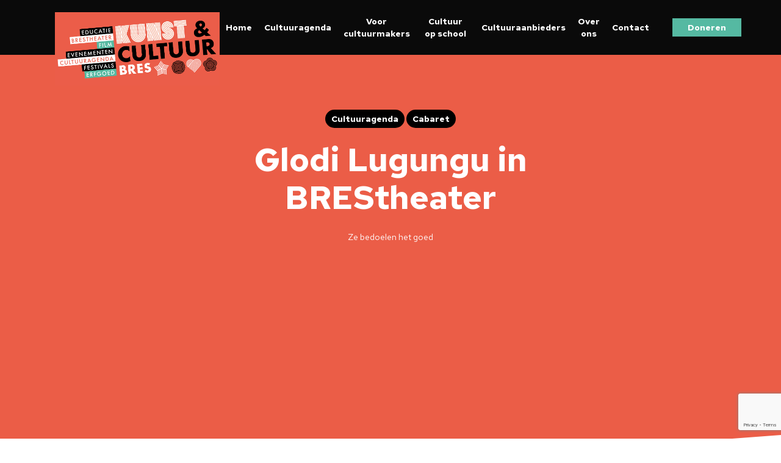

--- FILE ---
content_type: text/html; charset=UTF-8
request_url: https://kunstencultuurvoorne.nl/lugunguinbrestheater/
body_size: 30740
content:
<!DOCTYPE html><html lang="nl-NL" class="no-js"><head><meta charset="UTF-8"><link rel="preconnect" href="https://fonts.gstatic.com/" crossorigin /><meta name="viewport" content="width=device-width, initial-scale=1, maximum-scale=1, user-scalable=0" /><meta name='robots' content='index, follow, max-image-preview:large, max-snippet:-1, max-video-preview:-1' /><title>Glodi Lugungu in BREStheater - Brielle</title><meta name="description" content="Voorstelling in BREStheater Brielle" /><link rel="canonical" href="https://kunstencultuurvoorne.nl/lugunguinbrestheater/" /><meta property="og:locale" content="nl_NL" /><meta property="og:type" content="article" /><meta property="og:title" content="Glodi Lugungu in BREStheater - Brielle" /><meta property="og:description" content="Voorstelling in BREStheater Brielle" /><meta property="og:url" content="https://kunstencultuurvoorne.nl/lugunguinbrestheater/" /><meta property="og:site_name" content="Brielle" /><meta property="article:published_time" content="2021-09-07T11:34:16+00:00" /><meta property="og:image" content="https://kunstencultuurvoorne.nl/wp-content/uploads/211014-Glodi-Lugungu-Ze-bedoelen-het-goed-foto-vk.jpg" /><meta property="og:image:width" content="600" /><meta property="og:image:height" content="600" /><meta property="og:image:type" content="image/jpeg" /><meta name="author" content="Minggas" /><meta name="twitter:card" content="summary_large_image" /><meta name="twitter:label1" content="Geschreven door" /><meta name="twitter:data1" content="Minggas" /><meta name="twitter:label2" content="Geschatte leestijd" /><meta name="twitter:data2" content="3 minuten" /> <script type="application/ld+json" class="yoast-schema-graph">{"@context":"https://schema.org","@graph":[{"@type":"WebPage","@id":"https://kunstencultuurvoorne.nl/lugunguinbrestheater/","url":"https://kunstencultuurvoorne.nl/lugunguinbrestheater/","name":"Glodi Lugungu in BREStheater - Brielle","isPartOf":{"@id":"https://kunstencultuurvoorne.nl/#website"},"primaryImageOfPage":{"@id":"https://kunstencultuurvoorne.nl/lugunguinbrestheater/#primaryimage"},"image":{"@id":"https://kunstencultuurvoorne.nl/lugunguinbrestheater/#primaryimage"},"thumbnailUrl":"https://kunstencultuurvoorne.nl/wp-content/uploads/211014-Glodi-Lugungu-Ze-bedoelen-het-goed-foto-vk.jpg","datePublished":"2021-09-07T11:34:16+00:00","author":{"@id":"https://kunstencultuurvoorne.nl/#/schema/person/f515077f27351973a8d275fa97652adb"},"description":"Voorstelling in BREStheater Brielle","breadcrumb":{"@id":"https://kunstencultuurvoorne.nl/lugunguinbrestheater/#breadcrumb"},"inLanguage":"nl-NL","potentialAction":[{"@type":"ReadAction","target":["https://kunstencultuurvoorne.nl/lugunguinbrestheater/"]}]},{"@type":"ImageObject","inLanguage":"nl-NL","@id":"https://kunstencultuurvoorne.nl/lugunguinbrestheater/#primaryimage","url":"https://kunstencultuurvoorne.nl/wp-content/uploads/211014-Glodi-Lugungu-Ze-bedoelen-het-goed-foto-vk.jpg","contentUrl":"https://kunstencultuurvoorne.nl/wp-content/uploads/211014-Glodi-Lugungu-Ze-bedoelen-het-goed-foto-vk.jpg","width":600,"height":600},{"@type":"BreadcrumbList","@id":"https://kunstencultuurvoorne.nl/lugunguinbrestheater/#breadcrumb","itemListElement":[{"@type":"ListItem","position":1,"name":"Home","item":"https://kunstencultuurvoorne.nl/"},{"@type":"ListItem","position":2,"name":"Glodi Lugungu in BREStheater"}]},{"@type":"WebSite","@id":"https://kunstencultuurvoorne.nl/#website","url":"https://kunstencultuurvoorne.nl/","name":"Brielle","description":"Kunst &amp; Cultuur","potentialAction":[{"@type":"SearchAction","target":{"@type":"EntryPoint","urlTemplate":"https://kunstencultuurvoorne.nl/?s={search_term_string}"},"query-input":{"@type":"PropertyValueSpecification","valueRequired":true,"valueName":"search_term_string"}}],"inLanguage":"nl-NL"},{"@type":"Person","@id":"https://kunstencultuurvoorne.nl/#/schema/person/f515077f27351973a8d275fa97652adb","name":"Minggas","image":{"@type":"ImageObject","inLanguage":"nl-NL","@id":"https://kunstencultuurvoorne.nl/#/schema/person/image/","url":"https://secure.gravatar.com/avatar/e0ec1459863403cfe85fa113f714605c2d0de443d9f3b82941edf826da508079?s=96&d=mm&r=g","contentUrl":"https://secure.gravatar.com/avatar/e0ec1459863403cfe85fa113f714605c2d0de443d9f3b82941edf826da508079?s=96&d=mm&r=g","caption":"Minggas"}}]}</script> <link rel='dns-prefetch' href='//fonts.googleapis.com' /><link rel="alternate" type="application/rss+xml" title="Brielle &raquo; feed" href="https://kunstencultuurvoorne.nl/feed/" /><link rel="alternate" title="oEmbed (JSON)" type="application/json+oembed" href="https://kunstencultuurvoorne.nl/wp-json/oembed/1.0/embed?url=https%3A%2F%2Fkunstencultuurvoorne.nl%2Flugunguinbrestheater%2F" /><link rel="alternate" title="oEmbed (XML)" type="text/xml+oembed" href="https://kunstencultuurvoorne.nl/wp-json/oembed/1.0/embed?url=https%3A%2F%2Fkunstencultuurvoorne.nl%2Flugunguinbrestheater%2F&#038;format=xml" /><style id='wp-img-auto-sizes-contain-inline-css' type='text/css'>img:is([sizes=auto i],[sizes^="auto," i]){contain-intrinsic-size:3000px 1500px}
/*# sourceURL=wp-img-auto-sizes-contain-inline-css */</style> <script src="[data-uri]" defer></script><script data-optimized="1" src="https://kunstencultuurvoorne.nl/wp-content/plugins/litespeed-cache/assets/js/webfontloader.min.js" defer></script><link data-optimized="2" rel="stylesheet" href="https://kunstencultuurvoorne.nl/wp-content/litespeed/css/a1c5421c51ce5dcfb293775f90a8fa6c.css?ver=165f5" /><style id='global-styles-inline-css' type='text/css'>:root{--wp--preset--aspect-ratio--square: 1;--wp--preset--aspect-ratio--4-3: 4/3;--wp--preset--aspect-ratio--3-4: 3/4;--wp--preset--aspect-ratio--3-2: 3/2;--wp--preset--aspect-ratio--2-3: 2/3;--wp--preset--aspect-ratio--16-9: 16/9;--wp--preset--aspect-ratio--9-16: 9/16;--wp--preset--color--black: #000000;--wp--preset--color--cyan-bluish-gray: #abb8c3;--wp--preset--color--white: #ffffff;--wp--preset--color--pale-pink: #f78da7;--wp--preset--color--vivid-red: #cf2e2e;--wp--preset--color--luminous-vivid-orange: #ff6900;--wp--preset--color--luminous-vivid-amber: #fcb900;--wp--preset--color--light-green-cyan: #7bdcb5;--wp--preset--color--vivid-green-cyan: #00d084;--wp--preset--color--pale-cyan-blue: #8ed1fc;--wp--preset--color--vivid-cyan-blue: #0693e3;--wp--preset--color--vivid-purple: #9b51e0;--wp--preset--gradient--vivid-cyan-blue-to-vivid-purple: linear-gradient(135deg,rgb(6,147,227) 0%,rgb(155,81,224) 100%);--wp--preset--gradient--light-green-cyan-to-vivid-green-cyan: linear-gradient(135deg,rgb(122,220,180) 0%,rgb(0,208,130) 100%);--wp--preset--gradient--luminous-vivid-amber-to-luminous-vivid-orange: linear-gradient(135deg,rgb(252,185,0) 0%,rgb(255,105,0) 100%);--wp--preset--gradient--luminous-vivid-orange-to-vivid-red: linear-gradient(135deg,rgb(255,105,0) 0%,rgb(207,46,46) 100%);--wp--preset--gradient--very-light-gray-to-cyan-bluish-gray: linear-gradient(135deg,rgb(238,238,238) 0%,rgb(169,184,195) 100%);--wp--preset--gradient--cool-to-warm-spectrum: linear-gradient(135deg,rgb(74,234,220) 0%,rgb(151,120,209) 20%,rgb(207,42,186) 40%,rgb(238,44,130) 60%,rgb(251,105,98) 80%,rgb(254,248,76) 100%);--wp--preset--gradient--blush-light-purple: linear-gradient(135deg,rgb(255,206,236) 0%,rgb(152,150,240) 100%);--wp--preset--gradient--blush-bordeaux: linear-gradient(135deg,rgb(254,205,165) 0%,rgb(254,45,45) 50%,rgb(107,0,62) 100%);--wp--preset--gradient--luminous-dusk: linear-gradient(135deg,rgb(255,203,112) 0%,rgb(199,81,192) 50%,rgb(65,88,208) 100%);--wp--preset--gradient--pale-ocean: linear-gradient(135deg,rgb(255,245,203) 0%,rgb(182,227,212) 50%,rgb(51,167,181) 100%);--wp--preset--gradient--electric-grass: linear-gradient(135deg,rgb(202,248,128) 0%,rgb(113,206,126) 100%);--wp--preset--gradient--midnight: linear-gradient(135deg,rgb(2,3,129) 0%,rgb(40,116,252) 100%);--wp--preset--font-size--small: 13px;--wp--preset--font-size--medium: 20px;--wp--preset--font-size--large: 36px;--wp--preset--font-size--x-large: 42px;--wp--preset--spacing--20: 0.44rem;--wp--preset--spacing--30: 0.67rem;--wp--preset--spacing--40: 1rem;--wp--preset--spacing--50: 1.5rem;--wp--preset--spacing--60: 2.25rem;--wp--preset--spacing--70: 3.38rem;--wp--preset--spacing--80: 5.06rem;--wp--preset--shadow--natural: 6px 6px 9px rgba(0, 0, 0, 0.2);--wp--preset--shadow--deep: 12px 12px 50px rgba(0, 0, 0, 0.4);--wp--preset--shadow--sharp: 6px 6px 0px rgba(0, 0, 0, 0.2);--wp--preset--shadow--outlined: 6px 6px 0px -3px rgb(255, 255, 255), 6px 6px rgb(0, 0, 0);--wp--preset--shadow--crisp: 6px 6px 0px rgb(0, 0, 0);}:where(.is-layout-flex){gap: 0.5em;}:where(.is-layout-grid){gap: 0.5em;}body .is-layout-flex{display: flex;}.is-layout-flex{flex-wrap: wrap;align-items: center;}.is-layout-flex > :is(*, div){margin: 0;}body .is-layout-grid{display: grid;}.is-layout-grid > :is(*, div){margin: 0;}:where(.wp-block-columns.is-layout-flex){gap: 2em;}:where(.wp-block-columns.is-layout-grid){gap: 2em;}:where(.wp-block-post-template.is-layout-flex){gap: 1.25em;}:where(.wp-block-post-template.is-layout-grid){gap: 1.25em;}.has-black-color{color: var(--wp--preset--color--black) !important;}.has-cyan-bluish-gray-color{color: var(--wp--preset--color--cyan-bluish-gray) !important;}.has-white-color{color: var(--wp--preset--color--white) !important;}.has-pale-pink-color{color: var(--wp--preset--color--pale-pink) !important;}.has-vivid-red-color{color: var(--wp--preset--color--vivid-red) !important;}.has-luminous-vivid-orange-color{color: var(--wp--preset--color--luminous-vivid-orange) !important;}.has-luminous-vivid-amber-color{color: var(--wp--preset--color--luminous-vivid-amber) !important;}.has-light-green-cyan-color{color: var(--wp--preset--color--light-green-cyan) !important;}.has-vivid-green-cyan-color{color: var(--wp--preset--color--vivid-green-cyan) !important;}.has-pale-cyan-blue-color{color: var(--wp--preset--color--pale-cyan-blue) !important;}.has-vivid-cyan-blue-color{color: var(--wp--preset--color--vivid-cyan-blue) !important;}.has-vivid-purple-color{color: var(--wp--preset--color--vivid-purple) !important;}.has-black-background-color{background-color: var(--wp--preset--color--black) !important;}.has-cyan-bluish-gray-background-color{background-color: var(--wp--preset--color--cyan-bluish-gray) !important;}.has-white-background-color{background-color: var(--wp--preset--color--white) !important;}.has-pale-pink-background-color{background-color: var(--wp--preset--color--pale-pink) !important;}.has-vivid-red-background-color{background-color: var(--wp--preset--color--vivid-red) !important;}.has-luminous-vivid-orange-background-color{background-color: var(--wp--preset--color--luminous-vivid-orange) !important;}.has-luminous-vivid-amber-background-color{background-color: var(--wp--preset--color--luminous-vivid-amber) !important;}.has-light-green-cyan-background-color{background-color: var(--wp--preset--color--light-green-cyan) !important;}.has-vivid-green-cyan-background-color{background-color: var(--wp--preset--color--vivid-green-cyan) !important;}.has-pale-cyan-blue-background-color{background-color: var(--wp--preset--color--pale-cyan-blue) !important;}.has-vivid-cyan-blue-background-color{background-color: var(--wp--preset--color--vivid-cyan-blue) !important;}.has-vivid-purple-background-color{background-color: var(--wp--preset--color--vivid-purple) !important;}.has-black-border-color{border-color: var(--wp--preset--color--black) !important;}.has-cyan-bluish-gray-border-color{border-color: var(--wp--preset--color--cyan-bluish-gray) !important;}.has-white-border-color{border-color: var(--wp--preset--color--white) !important;}.has-pale-pink-border-color{border-color: var(--wp--preset--color--pale-pink) !important;}.has-vivid-red-border-color{border-color: var(--wp--preset--color--vivid-red) !important;}.has-luminous-vivid-orange-border-color{border-color: var(--wp--preset--color--luminous-vivid-orange) !important;}.has-luminous-vivid-amber-border-color{border-color: var(--wp--preset--color--luminous-vivid-amber) !important;}.has-light-green-cyan-border-color{border-color: var(--wp--preset--color--light-green-cyan) !important;}.has-vivid-green-cyan-border-color{border-color: var(--wp--preset--color--vivid-green-cyan) !important;}.has-pale-cyan-blue-border-color{border-color: var(--wp--preset--color--pale-cyan-blue) !important;}.has-vivid-cyan-blue-border-color{border-color: var(--wp--preset--color--vivid-cyan-blue) !important;}.has-vivid-purple-border-color{border-color: var(--wp--preset--color--vivid-purple) !important;}.has-vivid-cyan-blue-to-vivid-purple-gradient-background{background: var(--wp--preset--gradient--vivid-cyan-blue-to-vivid-purple) !important;}.has-light-green-cyan-to-vivid-green-cyan-gradient-background{background: var(--wp--preset--gradient--light-green-cyan-to-vivid-green-cyan) !important;}.has-luminous-vivid-amber-to-luminous-vivid-orange-gradient-background{background: var(--wp--preset--gradient--luminous-vivid-amber-to-luminous-vivid-orange) !important;}.has-luminous-vivid-orange-to-vivid-red-gradient-background{background: var(--wp--preset--gradient--luminous-vivid-orange-to-vivid-red) !important;}.has-very-light-gray-to-cyan-bluish-gray-gradient-background{background: var(--wp--preset--gradient--very-light-gray-to-cyan-bluish-gray) !important;}.has-cool-to-warm-spectrum-gradient-background{background: var(--wp--preset--gradient--cool-to-warm-spectrum) !important;}.has-blush-light-purple-gradient-background{background: var(--wp--preset--gradient--blush-light-purple) !important;}.has-blush-bordeaux-gradient-background{background: var(--wp--preset--gradient--blush-bordeaux) !important;}.has-luminous-dusk-gradient-background{background: var(--wp--preset--gradient--luminous-dusk) !important;}.has-pale-ocean-gradient-background{background: var(--wp--preset--gradient--pale-ocean) !important;}.has-electric-grass-gradient-background{background: var(--wp--preset--gradient--electric-grass) !important;}.has-midnight-gradient-background{background: var(--wp--preset--gradient--midnight) !important;}.has-small-font-size{font-size: var(--wp--preset--font-size--small) !important;}.has-medium-font-size{font-size: var(--wp--preset--font-size--medium) !important;}.has-large-font-size{font-size: var(--wp--preset--font-size--large) !important;}.has-x-large-font-size{font-size: var(--wp--preset--font-size--x-large) !important;}
/*# sourceURL=global-styles-inline-css */</style><style id='classic-theme-styles-inline-css' type='text/css'>/*! This file is auto-generated */
.wp-block-button__link{color:#fff;background-color:#32373c;border-radius:9999px;box-shadow:none;text-decoration:none;padding:calc(.667em + 2px) calc(1.333em + 2px);font-size:1.125em}.wp-block-file__button{background:#32373c;color:#fff;text-decoration:none}
/*# sourceURL=/wp-includes/css/classic-themes.min.css */</style><style id='main-styles-inline-css' type='text/css'>html:not(.page-trans-loaded) { background-color: #ffffff; }
/*# sourceURL=main-styles-inline-css */</style><style id='views-pagination-style-inline-css' type='text/css'>.wpv-sort-list-dropdown.wpv-sort-list-dropdown-style-default > span.wpv-sort-list,.wpv-sort-list-dropdown.wpv-sort-list-dropdown-style-default .wpv-sort-list-item {border-color: #cdcdcd;}.wpv-sort-list-dropdown.wpv-sort-list-dropdown-style-default .wpv-sort-list-item a {color: #444;background-color: #fff;}.wpv-sort-list-dropdown.wpv-sort-list-dropdown-style-default a:hover,.wpv-sort-list-dropdown.wpv-sort-list-dropdown-style-default a:focus {color: #000;background-color: #eee;}.wpv-sort-list-dropdown.wpv-sort-list-dropdown-style-default .wpv-sort-list-item.wpv-sort-list-current a {color: #000;background-color: #eee;}.wpv-sort-list-dropdown.wpv-sort-list-dropdown-style-grey > span.wpv-sort-list,.wpv-sort-list-dropdown.wpv-sort-list-dropdown-style-grey .wpv-sort-list-item {border-color: #cdcdcd;}.wpv-sort-list-dropdown.wpv-sort-list-dropdown-style-grey .wpv-sort-list-item a {color: #444;background-color: #eeeeee;}.wpv-sort-list-dropdown.wpv-sort-list-dropdown-style-grey a:hover,.wpv-sort-list-dropdown.wpv-sort-list-dropdown-style-grey a:focus {color: #000;background-color: #e5e5e5;}.wpv-sort-list-dropdown.wpv-sort-list-dropdown-style-grey .wpv-sort-list-item.wpv-sort-list-current a {color: #000;background-color: #e5e5e5;}.wpv-sort-list-dropdown.wpv-sort-list-dropdown-style-blue > span.wpv-sort-list,.wpv-sort-list-dropdown.wpv-sort-list-dropdown-style-blue .wpv-sort-list-item {border-color: #0099cc;}.wpv-sort-list-dropdown.wpv-sort-list-dropdown-style-blue .wpv-sort-list-item a {color: #444;background-color: #cbddeb;}.wpv-sort-list-dropdown.wpv-sort-list-dropdown-style-blue a:hover,.wpv-sort-list-dropdown.wpv-sort-list-dropdown-style-blue a:focus {color: #000;background-color: #95bedd;}.wpv-sort-list-dropdown.wpv-sort-list-dropdown-style-blue .wpv-sort-list-item.wpv-sort-list-current a {color: #000;background-color: #95bedd;}
/*# sourceURL=views-pagination-style-inline-css */</style><style id='dynamic-css-inline-css' type='text/css'>#page-header-bg h1,#page-header-bg .subheader,.mpbr-box-roll .overlaid-content h1,.mpbr-box-roll .overlaid-content .subheader,#page-header-bg #portfolio-nav a i,body .section-title #portfolio-nav a:hover i,.page-header-no-bg h1,.page-header-no-bg span,#page-header-bg #portfolio-nav a i,#page-header-bg span,#page-header-bg #single-below-header a:hover,#page-header-bg #single-below-header a:focus,#page-header-bg.fullscreen-header .author-section a{color:#ffffff!important;}body #page-header-bg .pinterest-share i,body #page-header-bg .facebook-share i,body #page-header-bg .linkedin-share i,body #page-header-bg .twitter-share i,body #page-header-bg .google-plus-share i,body #page-header-bg .icon-MPBR-heart,body #page-header-bg .icon-MPBR-heart-2{color:#ffffff;}#page-header-bg[data-post-hs="default_minimal"] .inner-wrap > a:not(:hover){color:#ffffff;border-color:rgba(255,255,255,0.4);}.single #page-header-bg #single-below-header > span{border-color:rgba(255,255,255,0.4);}body .section-title #portfolio-nav a:hover i{opacity:0.75;}.single #page-header-bg .blog-title #single-meta .mpbr-social.hover > div a,.single #page-header-bg .blog-title #single-meta > div a,.single #page-header-bg .blog-title #single-meta ul .n-shortcode a,#page-header-bg .blog-title #single-meta .mpbr-social.hover .share-btn{border-color:rgba(255,255,255,0.4);}.single #page-header-bg .blog-title #single-meta .mpbr-social.hover > div a:hover,#page-header-bg .blog-title #single-meta .mpbr-social.hover .share-btn:hover,.single #page-header-bg .blog-title #single-meta div > a:hover,.single #page-header-bg .blog-title #single-meta ul .n-shortcode a:hover,.single #page-header-bg .blog-title #single-meta ul li:not(.meta-share-count):hover > a{border-color:rgba(255,255,255,1);}.single #page-header-bg #single-meta div span,.single #page-header-bg #single-meta > div a,.single #page-header-bg #single-meta > div i{color:#ffffff!important;}.single #page-header-bg #single-meta ul .meta-share-count .mpbr-social a i{color:rgba(255,255,255,0.7)!important;}.single #page-header-bg #single-meta ul .meta-share-count .mpbr-social a:hover i{color:rgba(255,255,255,1)!important;}@media only screen and (min-width:1000px){body #ajax-content-wrap.no-scroll{min-height:calc(100vh - 80px);height:calc(100vh - 80px)!important;}}@media only screen and (min-width:1000px){#page-header-wrap.fullscreen-header,#page-header-wrap.fullscreen-header #page-header-bg,html:not(.mpbr-box-roll-loaded) .mpbr-box-roll > #page-header-bg.fullscreen-header,.mpbr_fullscreen_zoom_recent_projects,#mpbr_fullscreen_rows:not(.afterLoaded) > div{height:calc(100vh - 79px);}.wpb_row.vc_row-o-full-height.top-level,.wpb_row.vc_row-o-full-height.top-level > .col.span_12{min-height:calc(100vh - 79px);}html:not(.mpbr-box-roll-loaded) .mpbr-box-roll > #page-header-bg.fullscreen-header{top:80px;}.mpbr-slider-wrap[data-fullscreen="true"]:not(.loaded),.mpbr-slider-wrap[data-fullscreen="true"]:not(.loaded) .swiper-container{height:calc(100vh - 78px)!important;}.admin-bar .mpbr-slider-wrap[data-fullscreen="true"]:not(.loaded),.admin-bar .mpbr-slider-wrap[data-fullscreen="true"]:not(.loaded) .swiper-container{height:calc(100vh - 78px - 32px)!important;}}#mpbr_fullscreen_rows{background-color:;}
h1, h2, h3, h4, h5, h6, .rht, p, span, input, strong, .menu-item {
    font-family: 'Red Hat Text', sans-serif;
}

h1, h2, h3, h4, h5, h6 {
    font-weight: 700;
}

div#page-header-wrap {
    display: none;
}

.post-area {
    max-width: 100% !important;
}

.bericht-hoofdcontent {
    max-width: 1000px;
    margin: 0 auto;
}

/*Bootstrap brendly*/

.bootstrap-brendly .container {
  padding-right: 15px;
  padding-left: 15px;
  margin-right: auto;
  margin-left: auto;
}
@media (min-width: 768px) {
  .bootstrap-brendly .container {
    width: 750px;
  }
}
@media (min-width: 992px) {
  .bootstrap-brendly .container {
    width: 970px;
  }
}
@media (min-width: 1200px) {
  .bootstrap-brendly .container {
    width: 1170px;
  }
}
.bootstrap-brendly .container-fluid {
  padding-right: 15px;
  padding-left: 15px;
  margin-right: auto;
  margin-left: auto;
}
.bootstrap-brendly .row {
  margin-right: -15px;
  margin-left: -15px;
}
.bootstrap-brendly .col-xs-1, .bootstrap-brendly .col-sm-1, .bootstrap-brendly .col-md-1, .bootstrap-brendly .col-lg-1, .bootstrap-brendly .col-xs-2, .bootstrap-brendly .col-sm-2, .bootstrap-brendly .col-md-2, .bootstrap-brendly .col-lg-2, .bootstrap-brendly .col-xs-3, .bootstrap-brendly .col-sm-3, .bootstrap-brendly .col-md-3, .bootstrap-brendly .col-lg-3, .bootstrap-brendly .col-xs-4, .bootstrap-brendly .col-sm-4, .bootstrap-brendly .col-md-4, .bootstrap-brendly .col-lg-4, .bootstrap-brendly .col-xs-5, .bootstrap-brendly .col-sm-5, .bootstrap-brendly .col-md-5, .bootstrap-brendly .col-lg-5, .bootstrap-brendly .col-xs-6, .bootstrap-brendly .col-sm-6, .bootstrap-brendly .col-md-6, .bootstrap-brendly .col-lg-6, .bootstrap-brendly .col-xs-7, .bootstrap-brendly .col-sm-7, .bootstrap-brendly .col-md-7, .bootstrap-brendly .col-lg-7, .bootstrap-brendly .col-xs-8, .bootstrap-brendly .col-sm-8, .bootstrap-brendly .col-md-8, .bootstrap-brendly .col-lg-8, .bootstrap-brendly .col-xs-9, .bootstrap-brendly .col-sm-9, .bootstrap-brendly .col-md-9, .bootstrap-brendly .col-lg-9, .bootstrap-brendly .col-xs-10, .bootstrap-brendly .col-sm-10, .bootstrap-brendly .col-md-10, .bootstrap-brendly .col-lg-10, .bootstrap-brendly .col-xs-11, .bootstrap-brendly .col-sm-11, .bootstrap-brendly .col-md-11, .bootstrap-brendly .col-lg-11, .bootstrap-brendly .col-xs-12, .bootstrap-brendly .col-sm-12, .bootstrap-brendly .col-md-12, .bootstrap-brendly .col-lg-12 {
  position: relative;
  min-height: 1px;
  padding-right: 15px;
  padding-left: 15px;
}
.bootstrap-brendly .col-xs-1, .bootstrap-brendly .col-xs-2, .bootstrap-brendly .col-xs-3, .bootstrap-brendly .col-xs-4, .bootstrap-brendly .col-xs-5, .bootstrap-brendly .col-xs-6, .bootstrap-brendly .col-xs-7, .bootstrap-brendly .col-xs-8, .bootstrap-brendly .col-xs-9, .bootstrap-brendly .col-xs-10, .bootstrap-brendly .col-xs-11, .bootstrap-brendly .col-xs-12 {
  float: left;
}
.bootstrap-brendly .col-xs-12 {
  width: 100%;
}
.bootstrap-brendly .col-xs-11 {
  width: 91.66666667%;
}
.bootstrap-brendly .col-xs-10 {
  width: 83.33333333%;
}
.bootstrap-brendly .col-xs-9 {
  width: 75%;
}
.bootstrap-brendly .col-xs-8 {
  width: 66.66666667%;
}
.bootstrap-brendly .col-xs-7 {
  width: 58.33333333%;
}
.bootstrap-brendly .col-xs-6 {
  width: 50%;
}
.bootstrap-brendly .col-xs-5 {
  width: 41.66666667%;
}
.bootstrap-brendly .col-xs-4 {
  width: 33.33333333%;
}
.bootstrap-brendly .col-xs-3 {
  width: 25%;
}
.bootstrap-brendly .col-xs-2 {
  width: 16.66666667%;
}
.bootstrap-brendly .col-xs-1 {
  width: 8.33333333%;
}
.bootstrap-brendly .col-xs-pull-12 {
  right: 100%;
}
.bootstrap-brendly .col-xs-pull-11 {
  right: 91.66666667%;
}
.bootstrap-brendly .col-xs-pull-10 {
  right: 83.33333333%;
}
.bootstrap-brendly .col-xs-pull-9 {
  right: 75%;
}
.bootstrap-brendly .col-xs-pull-8 {
  right: 66.66666667%;
}
.bootstrap-brendly .col-xs-pull-7 {
  right: 58.33333333%;
}
.bootstrap-brendly .col-xs-pull-6 {
  right: 50%;
}
.bootstrap-brendly .col-xs-pull-5 {
  right: 41.66666667%;
}
.bootstrap-brendly .col-xs-pull-4 {
  right: 33.33333333%;
}
.bootstrap-brendly .col-xs-pull-3 {
  right: 25%;
}
.bootstrap-brendly .col-xs-pull-2 {
  right: 16.66666667%;
}
.bootstrap-brendly .col-xs-pull-1 {
  right: 8.33333333%;
}
.bootstrap-brendly .col-xs-pull-0 {
  right: auto;
}
.bootstrap-brendly .col-xs-push-12 {
  left: 100%;
}
.bootstrap-brendly .col-xs-push-11 {
  left: 91.66666667%;
}
.bootstrap-brendly .col-xs-push-10 {
  left: 83.33333333%;
}
.bootstrap-brendly .col-xs-push-9 {
  left: 75%;
}
.bootstrap-brendly .col-xs-push-8 {
  left: 66.66666667%;
}
.bootstrap-brendly .col-xs-push-7 {
  left: 58.33333333%;
}
.bootstrap-brendly .col-xs-push-6 {
  left: 50%;
}
.bootstrap-brendly .col-xs-push-5 {
  left: 41.66666667%;
}
.bootstrap-brendly .col-xs-push-4 {
  left: 33.33333333%;
}
.bootstrap-brendly .col-xs-push-3 {
  left: 25%;
}
.bootstrap-brendly .col-xs-push-2 {
  left: 16.66666667%;
}
.bootstrap-brendly .col-xs-push-1 {
  left: 8.33333333%;
}
.bootstrap-brendly .col-xs-push-0 {
  left: auto;
}
.bootstrap-brendly .col-xs-offset-12 {
  margin-left: 100%;
}
.bootstrap-brendly .col-xs-offset-11 {
  margin-left: 91.66666667%;
}
.bootstrap-brendly .col-xs-offset-10 {
  margin-left: 83.33333333%;
}
.bootstrap-brendly .col-xs-offset-9 {
  margin-left: 75%;
}
.bootstrap-brendly .col-xs-offset-8 {
  margin-left: 66.66666667%;
}
.bootstrap-brendly .col-xs-offset-7 {
  margin-left: 58.33333333%;
}
.bootstrap-brendly .col-xs-offset-6 {
  margin-left: 50%;
}
.bootstrap-brendly .col-xs-offset-5 {
  margin-left: 41.66666667%;
}
.bootstrap-brendly .col-xs-offset-4 {
  margin-left: 33.33333333%;
}
.bootstrap-brendly .col-xs-offset-3 {
  margin-left: 25%;
}
.bootstrap-brendly .col-xs-offset-2 {
  margin-left: 16.66666667%;
}
.bootstrap-brendly .col-xs-offset-1 {
  margin-left: 8.33333333%;
}
.bootstrap-brendly .col-xs-offset-0 {
  margin-left: 0;
}
@media (min-width: 768px) {
  .bootstrap-brendly .col-sm-1, .bootstrap-brendly .col-sm-2, .bootstrap-brendly .col-sm-3, .bootstrap-brendly .col-sm-4, .bootstrap-brendly .col-sm-5, .bootstrap-brendly .col-sm-6, .bootstrap-brendly .col-sm-7, .bootstrap-brendly .col-sm-8, .bootstrap-brendly .col-sm-9, .bootstrap-brendly .col-sm-10, .bootstrap-brendly .col-sm-11, .bootstrap-brendly .col-sm-12 {
    float: left;
  }
  .bootstrap-brendly .col-sm-12 {
    width: 100%;
  }
  .bootstrap-brendly .col-sm-11 {
    width: 91.66666667%;
  }
  .bootstrap-brendly .col-sm-10 {
    width: 83.33333333%;
  }
  .bootstrap-brendly .col-sm-9 {
    width: 75%;
  }
  .bootstrap-brendly .col-sm-8 {
    width: 66.66666667%;
  }
  .bootstrap-brendly .col-sm-7 {
    width: 58.33333333%;
  }
  .bootstrap-brendly .col-sm-6 {
    width: 50%;
  }
  .bootstrap-brendly .col-sm-5 {
    width: 41.66666667%;
  }
  .bootstrap-brendly .col-sm-4 {
    width: 33.33333333%;
  }
  .bootstrap-brendly .col-sm-3 {
    width: 25%;
  }
  .bootstrap-brendly .col-sm-2 {
    width: 16.66666667%;
  }
  .bootstrap-brendly .col-sm-1 {
    width: 8.33333333%;
  }
  .bootstrap-brendly .col-sm-pull-12 {
    right: 100%;
  }
  .bootstrap-brendly .col-sm-pull-11 {
    right: 91.66666667%;
  }
  .bootstrap-brendly .col-sm-pull-10 {
    right: 83.33333333%;
  }
  .bootstrap-brendly .col-sm-pull-9 {
    right: 75%;
  }
  .bootstrap-brendly .col-sm-pull-8 {
    right: 66.66666667%;
  }
  .bootstrap-brendly .col-sm-pull-7 {
    right: 58.33333333%;
  }
  .bootstrap-brendly .col-sm-pull-6 {
    right: 50%;
  }
  .bootstrap-brendly .col-sm-pull-5 {
    right: 41.66666667%;
  }
  .bootstrap-brendly .col-sm-pull-4 {
    right: 33.33333333%;
  }
  .bootstrap-brendly .col-sm-pull-3 {
    right: 25%;
  }
  .bootstrap-brendly .col-sm-pull-2 {
    right: 16.66666667%;
  }
  .bootstrap-brendly .col-sm-pull-1 {
    right: 8.33333333%;
  }
  .bootstrap-brendly .col-sm-pull-0 {
    right: auto;
  }
  .bootstrap-brendly .col-sm-push-12 {
    left: 100%;
  }
  .bootstrap-brendly .col-sm-push-11 {
    left: 91.66666667%;
  }
  .bootstrap-brendly .col-sm-push-10 {
    left: 83.33333333%;
  }
  .bootstrap-brendly .col-sm-push-9 {
    left: 75%;
  }
  .bootstrap-brendly .col-sm-push-8 {
    left: 66.66666667%;
  }
  .bootstrap-brendly .col-sm-push-7 {
    left: 58.33333333%;
  }
  .bootstrap-brendly .col-sm-push-6 {
    left: 50%;
  }
  .bootstrap-brendly .col-sm-push-5 {
    left: 41.66666667%;
  }
  .bootstrap-brendly .col-sm-push-4 {
    left: 33.33333333%;
  }
  .bootstrap-brendly .col-sm-push-3 {
    left: 25%;
  }
  .bootstrap-brendly .col-sm-push-2 {
    left: 16.66666667%;
  }
  .bootstrap-brendly .col-sm-push-1 {
    left: 8.33333333%;
  }
  .bootstrap-brendly .col-sm-push-0 {
    left: auto;
  }
  .bootstrap-brendly .col-sm-offset-12 {
    margin-left: 100%;
  }
  .bootstrap-brendly .col-sm-offset-11 {
    margin-left: 91.66666667%;
  }
  .bootstrap-brendly .col-sm-offset-10 {
    margin-left: 83.33333333%;
  }
  .bootstrap-brendly .col-sm-offset-9 {
    margin-left: 75%;
  }
  .bootstrap-brendly .col-sm-offset-8 {
    margin-left: 66.66666667%;
  }
  .bootstrap-brendly .col-sm-offset-7 {
    margin-left: 58.33333333%;
  }
  .bootstrap-brendly .col-sm-offset-6 {
    margin-left: 50%;
  }
  .bootstrap-brendly .col-sm-offset-5 {
    margin-left: 41.66666667%;
  }
  .bootstrap-brendly .col-sm-offset-4 {
    margin-left: 33.33333333%;
  }
  .bootstrap-brendly .col-sm-offset-3 {
    margin-left: 25%;
  }
  .bootstrap-brendly .col-sm-offset-2 {
    margin-left: 16.66666667%;
  }
  .bootstrap-brendly .col-sm-offset-1 {
    margin-left: 8.33333333%;
  }
  .bootstrap-brendly .col-sm-offset-0 {
    margin-left: 0;
  }
}
@media (min-width: 992px) {
  .bootstrap-brendly .col-md-1, .bootstrap-brendly .col-md-2, .bootstrap-brendly .col-md-3, .bootstrap-brendly .col-md-4, .bootstrap-brendly .col-md-5, .bootstrap-brendly .col-md-6, .bootstrap-brendly .col-md-7, .bootstrap-brendly .col-md-8, .bootstrap-brendly .col-md-9, .bootstrap-brendly .col-md-10, .bootstrap-brendly .col-md-11, .bootstrap-brendly .col-md-12 {
    float: left;
  }
  .bootstrap-brendly .col-md-12 {
    width: 100%;
  }
  .bootstrap-brendly .col-md-11 {
    width: 91.66666667%;
  }
  .bootstrap-brendly .col-md-10 {
    width: 83.33333333%;
  }
  .bootstrap-brendly .col-md-9 {
    width: 75%;
  }
  .bootstrap-brendly .col-md-8 {
    width: 66.66666667%;
  }
  .bootstrap-brendly .col-md-7 {
    width: 58.33333333%;
  }
  .bootstrap-brendly .col-md-6 {
    width: 50%;
  }
  .bootstrap-brendly .col-md-5 {
    width: 41.66666667%;
  }
  .bootstrap-brendly .col-md-4 {
    width: 33.33333333%;
  }
  .bootstrap-brendly .col-md-3 {
    width: 25%;
  }
  .bootstrap-brendly .col-md-2 {
    width: 16.66666667%;
  }
  .bootstrap-brendly .col-md-1 {
    width: 8.33333333%;
  }
  .bootstrap-brendly .col-md-pull-12 {
    right: 100%;
  }
  .bootstrap-brendly .col-md-pull-11 {
    right: 91.66666667%;
  }
  .bootstrap-brendly .col-md-pull-10 {
    right: 83.33333333%;
  }
  .bootstrap-brendly .col-md-pull-9 {
    right: 75%;
  }
  .bootstrap-brendly .col-md-pull-8 {
    right: 66.66666667%;
  }
  .bootstrap-brendly .col-md-pull-7 {
    right: 58.33333333%;
  }
  .bootstrap-brendly .col-md-pull-6 {
    right: 50%;
  }
  .bootstrap-brendly .col-md-pull-5 {
    right: 41.66666667%;
  }
  .bootstrap-brendly .col-md-pull-4 {
    right: 33.33333333%;
  }
  .bootstrap-brendly .col-md-pull-3 {
    right: 25%;
  }
  .bootstrap-brendly .col-md-pull-2 {
    right: 16.66666667%;
  }
  .bootstrap-brendly .col-md-pull-1 {
    right: 8.33333333%;
  }
  .bootstrap-brendly .col-md-pull-0 {
    right: auto;
  }
  .bootstrap-brendly .col-md-push-12 {
    left: 100%;
  }
  .bootstrap-brendly .col-md-push-11 {
    left: 91.66666667%;
  }
  .bootstrap-brendly .col-md-push-10 {
    left: 83.33333333%;
  }
  .bootstrap-brendly .col-md-push-9 {
    left: 75%;
  }
  .bootstrap-brendly .col-md-push-8 {
    left: 66.66666667%;
  }
  .bootstrap-brendly .col-md-push-7 {
    left: 58.33333333%;
  }
  .bootstrap-brendly .col-md-push-6 {
    left: 50%;
  }
  .bootstrap-brendly .col-md-push-5 {
    left: 41.66666667%;
  }
  .bootstrap-brendly .col-md-push-4 {
    left: 33.33333333%;
  }
  .bootstrap-brendly .col-md-push-3 {
    left: 25%;
  }
  .bootstrap-brendly .col-md-push-2 {
    left: 16.66666667%;
  }
  .bootstrap-brendly .col-md-push-1 {
    left: 8.33333333%;
  }
  .bootstrap-brendly .col-md-push-0 {
    left: auto;
  }
  .bootstrap-brendly .col-md-offset-12 {
    margin-left: 100%;
  }
  .bootstrap-brendly .col-md-offset-11 {
    margin-left: 91.66666667%;
  }
  .bootstrap-brendly .col-md-offset-10 {
    margin-left: 83.33333333%;
  }
  .bootstrap-brendly .col-md-offset-9 {
    margin-left: 75%;
  }
  .bootstrap-brendly .col-md-offset-8 {
    margin-left: 66.66666667%;
  }
  .bootstrap-brendly .col-md-offset-7 {
    margin-left: 58.33333333%;
  }
  .bootstrap-brendly .col-md-offset-6 {
    margin-left: 50%;
  }
  .bootstrap-brendly .col-md-offset-5 {
    margin-left: 41.66666667%;
  }
  .bootstrap-brendly .col-md-offset-4 {
    margin-left: 33.33333333%;
  }
  .bootstrap-brendly .col-md-offset-3 {
    margin-left: 25%;
  }
  .bootstrap-brendly .col-md-offset-2 {
    margin-left: 16.66666667%;
  }
  .bootstrap-brendly .col-md-offset-1 {
    margin-left: 8.33333333%;
  }
  .bootstrap-brendly .col-md-offset-0 {
    margin-left: 0;
  }
}

@media (min-width: 1200px) {
  .bootstrap-brendly .col-lg-1, .bootstrap-brendly .col-lg-2, .bootstrap-brendly .col-lg-3, .bootstrap-brendly .col-lg-4, .bootstrap-brendly .col-lg-5, .bootstrap-brendly .col-lg-6, .bootstrap-brendly .col-lg-7, .bootstrap-brendly .col-lg-8, .bootstrap-brendly .col-lg-9, .bootstrap-brendly .col-lg-10, .bootstrap-brendly .col-lg-11, .bootstrap-brendly .col-lg-12 {
    float: left;
  }
  .bootstrap-brendly .col-lg-12 {
    width: 100%;
  }
  .bootstrap-brendly .col-lg-11 {
    width: 91.66666667%;
  }
  .bootstrap-brendly .col-lg-10 {
    width: 83.33333333%;
  }
  .bootstrap-brendly .col-lg-9 {
    width: 75%;
  }
  .bootstrap-brendly .col-lg-8 {
    width: 66.66666667%;
  }
  .bootstrap-brendly .col-lg-7 {
    width: 58.33333333%;
  }
  .bootstrap-brendly .col-lg-6 {
    width: 50%;
  }
  .bootstrap-brendly .col-lg-5 {
    width: 41.66666667%;
  }
  .bootstrap-brendly .col-lg-4 {
    width: 33.33333333%;
  }
  .bootstrap-brendly .col-lg-3 {
    width: 25%;
  }
  .bootstrap-brendly .col-lg-2 {
    width: 16.66666667%;
  }
  .bootstrap-brendly .col-lg-1 {
    width: 8.33333333%;
  }
  .bootstrap-brendly .col-lg-pull-12 {
    right: 100%;
  }
  .bootstrap-brendly .col-lg-pull-11 {
    right: 91.66666667%;
  }
  .bootstrap-brendly .col-lg-pull-10 {
    right: 83.33333333%;
  }
  .bootstrap-brendly .col-lg-pull-9 {
    right: 75%;
  }
  .bootstrap-brendly .col-lg-pull-8 {
    right: 66.66666667%;
  }
  .bootstrap-brendly .col-lg-pull-7 {
    right: 58.33333333%;
  }
  .bootstrap-brendly .col-lg-pull-6 {
    right: 50%;
  }
  .bootstrap-brendly .col-lg-pull-5 {
    right: 41.66666667%;
  }
  .bootstrap-brendly .col-lg-pull-4 {
    right: 33.33333333%;
  }
  .bootstrap-brendly .col-lg-pull-3 {
    right: 25%;
  }
  .bootstrap-brendly .col-lg-pull-2 {
    right: 16.66666667%;
  }
  .bootstrap-brendly .col-lg-pull-1 {
    right: 8.33333333%;
  }
  .bootstrap-brendly .col-lg-pull-0 {
    right: auto;
  }
  .bootstrap-brendly .col-lg-push-12 {
    left: 100%;
  }
  .bootstrap-brendly .col-lg-push-11 {
    left: 91.66666667%;
  }
  .bootstrap-brendly .col-lg-push-10 {
    left: 83.33333333%;
  }
  .bootstrap-brendly .col-lg-push-9 {
    left: 75%;
  }
  .bootstrap-brendly .col-lg-push-8 {
    left: 66.66666667%;
  }
  .bootstrap-brendly .col-lg-push-7 {
    left: 58.33333333%;
  }
  .bootstrap-brendly .col-lg-push-6 {
    left: 50%;
  }
  .bootstrap-brendly .col-lg-push-5 {
    left: 41.66666667%;
  }
  .bootstrap-brendly .col-lg-push-4 {
    left: 33.33333333%;
  }
  .bootstrap-brendly .col-lg-push-3 {
    left: 25%;
  }
  .bootstrap-brendly .col-lg-push-2 {
    left: 16.66666667%;
  }
  .bootstrap-brendly .col-lg-push-1 {
    left: 8.33333333%;
  }
  .bootstrap-brendly .col-lg-push-0 {
    left: auto;
  }
  .bootstrap-brendly .col-lg-offset-12 {
    margin-left: 100%;
  }
  .bootstrap-brendly .col-lg-offset-11 {
    margin-left: 91.66666667%;
  }
  .bootstrap-brendly .col-lg-offset-10 {
    margin-left: 83.33333333%;
  }
  .bootstrap-brendly .col-lg-offset-9 {
    margin-left: 75%;
  }
  .bootstrap-brendly .col-lg-offset-8 {
    margin-left: 66.66666667%;
  }
  .bootstrap-brendly .col-lg-offset-7 {
    margin-left: 58.33333333%;
  }
  .bootstrap-brendly .col-lg-offset-6 {
    margin-left: 50%;
  }
  .bootstrap-brendly .col-lg-offset-5 {
    margin-left: 41.66666667%;
  }
  .bootstrap-brendly .col-lg-offset-4 {
    margin-left: 33.33333333%;
  }
  .bootstrap-brendly .col-lg-offset-3 {
    margin-left: 25%;
  }
  .bootstrap-brendly .col-lg-offset-2 {
    margin-left: 16.66666667%;
  }
  .bootstrap-brendly .col-lg-offset-1 {
    margin-left: 8.33333333%;
  }
  .bootstrap-brendly .col-lg-offset-0 {
    margin-left: 0;
  }
}

.bootstrap-brendly .container {
  padding-right: 15px;
  padding-left: 15px;
  margin-right: auto;
  margin-left: auto;
}
@media (min-width: 768px) {
  .bootstrap-brendly .container {
    width: 750px;
  }
}
@media (min-width: 992px) {
  .bootstrap-brendly .container {
    width: 970px;
  }
}
@media (min-width: 1200px) {
  .bootstrap-brendly .container {
    width: 1170px;
  }
}


.bootstrap-brendly .pagination {
  display: inline-block;
  padding-left: 0;
  margin: 20px 0;
  border-radius: 4px;
}
.bootstrap-brendly .pagination > li {
  display: inline;
}
.bootstrap-brendly .pagination > li > a,
.bootstrap-brendly .pagination > li > span {
  position: relative;
  float: left;
  padding: 6px 12px;
  margin-left: -1px;
  line-height: 1.42857143;
  color: #454545;
  text-decoration: none;
  background-color: #fff;
  border: 1px solid #ddd;
}
.bootstrap-brendly .pagination > li:first-child > a,
.bootstrap-brendly .pagination > li:first-child > span {
  margin-left: 0;
  border-top-left-radius: 4px;
  border-bottom-left-radius: 4px;
}
.bootstrap-brendly .pagination > li:last-child > a,
.bootstrap-brendly .pagination > li:last-child > span {
  border-top-right-radius: 4px;
  border-bottom-right-radius: 4px;
}
.bootstrap-brendly .pagination > li > a:hover,
.bootstrap-brendly .pagination > li > span:hover,
.bootstrap-brendly .pagination > li > a:focus,
.bootstrap-brendly .pagination > li > span:focus {
  z-index: 2;
  color: #454545;
  background-color: #eee;
  border-color: #ddd;
}
.bootstrap-brendly .pagination > .active > a,
.bootstrap-brendly .pagination > .active > span,
.bootstrap-brendly .pagination > .active > a:hover,
.bootstrap-brendly .pagination > .active > span:hover,
.bootstrap-brendly .pagination > .active > a:focus,
.bootstrap-brendly .pagination > .active > span:focus {
  z-index: 3;
  color: #fff;
  cursor: default;
  background-color: #454545;
  border-color: #454545;
}
.bootstrap-brendly .pagination > .disabled > span,
.bootstrap-brendly .pagination > .disabled > span:hover,
.bootstrap-brendly .pagination > .disabled > span:focus,
.bootstrap-brendly .pagination > .disabled > a,
.bootstrap-brendly .pagination > .disabled > a:hover,
.bootstrap-brendly .pagination > .disabled > a:focus {
  color: #777;
  cursor: not-allowed;
  background-color: #fff;
  border-color: #ddd;
}
.bootstrap-brendly .pagination-lg > li > a,
.bootstrap-brendly .pagination-lg > li > span {
  padding: 10px 16px;
  font-size: 18px;
  line-height: 1.3333333;
}
.bootstrap-brendly .pagination-lg > li:first-child > a,
.bootstrap-brendly .pagination-lg > li:first-child > span {
  border-top-left-radius: 6px;
  border-bottom-left-radius: 6px;
}
.bootstrap-brendly .pagination-lg > li:last-child > a,
.bootstrap-brendly .pagination-lg > li:last-child > span {
  border-top-right-radius: 6px;
  border-bottom-right-radius: 6px;
}
.bootstrap-brendly .pagination-sm > li > a,
.bootstrap-brendly .pagination-sm > li > span {
  padding: 5px 10px;
  font-size: 12px;
  line-height: 1.5;
}
.bootstrap-brendly .pagination-sm > li:first-child > a,
.bootstrap-brendly .pagination-sm > li:first-child > span {
  border-top-left-radius: 3px;
  border-bottom-left-radius: 3px;
}
.bootstrap-brendly .pagination-sm > li:last-child > a,
.bootstrap-brendly .pagination-sm > li:last-child > span {
  border-top-right-radius: 3px;
  border-bottom-right-radius: 3px;
}
.bootstrap-brendly .pager {
  padding-left: 0;
  margin: 20px 0;
  text-align: center;
  list-style: none;
}
.bootstrap-brendly .pager li {
  display: inline;
}
.bootstrap-brendly .pager li > a,
.bootstrap-brendly .pager li > span {
  display: inline-block;
  padding: 5px 14px;
  background-color: #fff;
  border: 1px solid #ddd;
  border-radius: 15px;
}
.bootstrap-brendly .pager li > a:hover,
.bootstrap-brendly .pager li > a:focus {
  text-decoration: none;
  background-color: #eee;
}
.bootstrap-brendly .pager .next > a,
.bootstrap-brendly .pager .next > span {
  float: right;
}
.bootstrap-brendly .pager .previous > a,
.bootstrap-brendly .pager .previous > span {
  float: left;
}
.bootstrap-brendly .pager .disabled > a,
.bootstrap-brendly .pager .disabled > a:hover,
.bootstrap-brendly .pager .disabled > a:focus,
.bootstrap-brendly .pager .disabled > span {
  color: #777;
  cursor: not-allowed;
  background-color: #fff;
}

/*end of bb*/

/* 
====
1. Algemeen
====
*/

/*Basic CSS classes*/
.color-white,
.color-white *{
    color:#fff;
}

.align-center {
    display:table;
    margin:0 auto;
}

#copyright .col.span_5 {
    width: 100%;
}

/*Smooth parallax*/
[uk-parallax] {
    transition: 1200ms cubic-bezier(0.08, 0.37, 0.1, 1.06) !important;
}

/*Begin project specific css*/


/* 
====
2. Header
====
*/




/* 
====
3. Content
====
*/





/* 
====
4. Footer
====
*/

/*Basic footer styles*/
.custom-copyright p {
    padding-top: 1.5em;
}

.custom-copyright p {
    color: #777977;
}

/*Begin project specific css*/



/* 
====
5. Mediaqueries / responsive styles
====
*/

@media screen and (max-width: 1000px) {
    /*Basic responsive classes*/
    .no-padding-mobile {
        padding:0 !important;
    }
    
    .no-padding-bottom-mobile {
        padding-bottom:0 !important;
    }
    
    .no-padding-top-mobile {
        padding-top:0 !important;
    }
    
    .no-margin-mobile {
        margin:0 !important;
    }
    
    .no-margin-bottom-mobile {
        margin-bottom:0 !important;
    }
    
    .no-margin-top-mobile {
        margin-top:0 !important;
    }
    
    /*Begin project specific mediaqueries*/
}



/*CSS*/
a.home-hero-blok {
    background: #EB5D47;
    color: white;
    display: flex;
    align-items: center;
    padding: 8%;
}

a.home-hero-blok img {
    height: 80px !important;
    margin: 0 !important;
    padding-right: 20px;
    display: inline-block;
}

a.home-hero-blok {
    font-size: 30px;
    font-weight: 700;
    font-family: 'Red Hat Text', sans-serif;
    line-height: 1.2;
}

a.home-hero-blok:after {
    content: "";
    width: 100%;
    height: 100%;
    position: absolute;
    background: #B95741;
    top: 10px;
    left: -10px;
    z-index: -1;
    transition: all .6s cubic-bezier(0.15, 0.55, 0.13, 1.04);
   }

a.home-hero-blok:hover:after {
    content: "";
    width: 100%;
    height: 100%;
    position: absolute;
    background: #B95741;
    top: 5px;
    left: -5px;
    z-index: -1;
}

a.home-hero-blok.groen {
    background: #55B9A2;
}

a.home-hero-blok.geel {
    background: #eabd26;
}

a.home-hero-blok.zwart {
    background: black;
}

a.home-hero-blok.geel:after {
    background: #D0AF57;
}

a.home-hero-blok.groen:after {
    background: #558E7B;
}

a.home-hero-blok.zwart:after {
    background: #3B3A3D;
}

.home-schuin-row .row_col_wrap_12, .tweede-row .row_col_wrap_12, .derde-row .row_col_wrap_12 {
    background: white;
    margin-top: -200px;
    padding: 5%;
    max-width: calc(100% - 100px);
    z-index: 100;
}

.tweede-row .row_col_wrap_12, .derde-row .row_col_wrap_12 {
    margin-top: 190px;
}


/*schuin*/
.home-schuin-row {
    position: relative;
}

.home-schuin-row > .row-bg-wrap:after {
    content: "";
    width: 200%;
    left: -50%
    ;background: #EB5D47;
    position: absolute;
    height: 200%;
    transform-origin: center top;
    transform: rotate(-3deg);
    z-index: 10;
    top: -30%;
}

.home-schuin-row > .row-bg-wrap:before {
    content: "";
    width: 200%;
    left: -50%;
    background: #55B9A4;
    position: absolute;
    height: 200%;
    transform-origin: center top;
    transform: rotate(3deg);
    z-index: 11;
    top: calc(100% - 250px);
}

.home-schuin-row, .tweede-row, .derde-row, .vierde-row {
    position: relative;
}


.tweede-row > .row-bg-wrap:before {
    content: "";
    width: 200%;
    left: -50%;
    background: #eabd26;
    position: absolute;
    height: 200%;
    transform-origin: center top;
    transform: rotate(-3deg);
    z-index: 11;
   top: calc(100% - 100px);
}

.vierde-row {
    z-index: 100;
}




/*nieuws slider*/

.hnsi-content {}

a.home-nieuws-slider-item {
    width: 100%;
    height: 400px;
    position: relative;
    padding-right: 10px;
    margin-bottom: 0px;
    color: black;
}

a.home-nieuws-slider-item h3 {
    color: black;
}

.hnsi-background {
    width: 100%;
    overflow: hidden;
    padding-bottom: 250px;
    position: relative;
    background: black;
}

.hnsi-content {
    position: absolute;
    bottom: 30px;
    width: 80%;
    left: 10%;
    background: linear-gradient(0deg, #ffffffbf, #ffffff69);
    padding: 4%;
    border-radius: 10px;
    backdrop-filter: blur(6px);
    border: 1px solid #ffffff6b;
    -webkit-backdrop-filter: blur(6px);
}

.home-nieuws-slider-container {
    width: 100vw;
}

.home-schuin-row .row_col_wrap_12, .tweede-row .row_col_wrap_12, .derde-row .row_col_wrap_12 {
    padding: 50px !important;
    margin-bottom: 150px !important;
}

div#wpv-view-layout-119 {
    margin-bottom: -200px;
}

span.brielle-knop {
    display: inline-block;
    padding: 10px 20px;
    background: #EB5D47;
    position: absolute;
    bottom: -20px;
    color: white;
    box-shadow: -5px 5px 0px black;
    font-weight: 700;
}


.hnsi-background-inner {
    position: absolute;
    width: 100%;
    height: 100%;
    background-size: cover;
    background-position: center;
}

span.hnsi-doelgroep {
    display: inline-block;
    background: #55b9a4;
    padding: 2px 10px;
    border-radius: 100px;
    color: white;
    font-weight: 700;
}

span.hnsi-categorie {
    display: inline-block;
    background: black;
    padding: 2px 10px;
    border-radius: 100px;
    color: white;
    font-weight: 700;
}

.driedeling-links p {
    display: flex;
    flex-wrap: nowrap;
    width: 100%;
    justify-content: center;
}

.driedeling-links a {
    padding: 6px;
    color: white;
}


/*grid dingen*/
.grid-item .hnsi-content {
    position: relative;
    background: linear-gradient(0deg, #e4e4e4bf, #ffffff69);
    border: 1px solid #d6d6d6;
    bottom: 0;
    margin-top: -90px;
}

a.home-nieuws-slider-item.grid-item {
    padding: 0;
    margin-bottom: 30px;
    display: block;
    height: auto;
}

.z-100 {
    z-index:100 !important;
}

.z-200 {
    z-index:200 !important;
}

.z-300 {
    z-index:300 !important;
}

.z-400 {
    z-index:400 !important;
}

.z-500 {
    z-index:500 !important;
}

.z-600 {
    z-index:600 !important;
}

a.lijst-item {
    display: block;
    background: black;
    margin-bottom: 7px;
    padding: 10px;
    color: white;
    font-weight: 400;
    position: relative;
}



a.lijst-item i.fa.fa-angle-right {
    background: #3C3C3E;
    width: 30px;
    height: 30px;
    line-height: 30px;
    border-radius: 100px;
    position: absolute;
    top: 8px;
    right: 9px;
}

span.lijst-tekst {
    position: relative;
}


/*Kalender*/

a.agenda-home-item {
    display: flex;
    background: #3C3C3E;
    padding: 17px;
    margin-bottom: 10px;
}

.agenda-icoon-container {
    position: relative;
    width: 60px;
    padding-right: 20px;
}

.agenda-icoon-container img {
    position: absolute;
}

.agenda-content {
    color: white;
}

.agenda-content h3 {
    color: white;
    margin: 0 !important;
}

span.agenda-wanneer {
    margin-bottom: -4px;
    display: block;
    margin-top: -4px;
}

img.agenda-icoon {
    margin-bottom: 0 !important;
}

.agenda-icoon-container .agenda-icoon {
    background-color: #EB5D47;
    padding: 10px;
    border-radius: 100%;
    width: 40px;
    height: 40px;
}

.agenda-icoon-container .agenda-icoon svg * {
    fill: white !important;
}

.agenda-icoon-container .agenda-icoon svg {
    max-width: 100%;
    height: auto;
}


.home-agenda-blokje-kolom a {
    min-width: calc(100% + 120px);
}

@media only screen and (max-width: 1000px) {
.home-agenda-blokje-kolom a {
    min-width: calc(100% + 0px);
}
}


.home-zijkant-kolom a{
    min-width: calc(100% + 120px);
}

@media only screen and (max-width: 1000px) {
.home-zijkant-kolom a{
    min-width: calc(100% + 0px);
}
}


.home-agenda-blokje-kolom .column-bg-overlay-wrap {
min-width: calc(100% + 120px);
}

@media only screen and (max-width: 1000px) {
.home-agenda-blokje-kolom .column-bg-overlay-wrap {
    min-width: calc(100% + 0px);
}
}

a.agenda-home-item {
    padding: 8px 17px;
}

a.agenda-home-item h3 {
    font-size: 20px;
}

.agenda-icoon-container img {
    height: 20px !important;
    -webkit-filter: invert(1);
    filter: invert(1);
}

.agenda-icoon-container {
    width: 50px;
}

.cultuuragenda h2 {
    color: #EB5D47 !important;
    margin-bottom: 20px;
}

.cultuuragenda h2:before {
    width: 50px;
    height: 50px;
    content: "";
    display: inline-block;
    background-image: url(https://kunstencultuurvoorne.nl/wp-content/uploads/cultuuragenda-rood.png);
    background-size: contain;
    background-position: center;
    background-repeat: no-repeat;
    margin-bottom: -13px;
    margin-right: 10px;
}


.cultuurmakers h2 {
    color: #55b9a2 !important;
    margin-bottom: 20px;
}

.cultuurmakers h2:before {
    width: 50px;
    height: 50px;
    content: "";
    display: inline-block;
    background-image: url(https://kunstencultuurvoorne.nl/wp-content/uploads/cultuurmakers-groen.png);
    background-size: contain;
    background-position: center;
    background-repeat: no-repeat;
    margin-bottom: -13px;
    margin-right: 10px;
}

.cultuuronderwijs h2 {
    color: #eabd26 !important;
    margin-bottom: 20px;
}

.cultuuronderwijs h2:before {
    width: 50px;
    height: 50px;
    content: "";
    display: inline-block;
    background-image: url(https://kunstencultuurvoorne.nl/wp-content/uploads/onderwijs-geel.png);
    background-size: contain;
    background-position: center;
    background-repeat: no-repeat;
    margin-bottom: -13px;
    margin-right: 10px;
}

a.agenda-home-item h3 {
    font-size: 18px !important;
    line-height: 22px;
}

.brielle-link {
    font-family: 'Red Hat Text', sans-serif;
    font-weight: 700;
}

.rood {
    color: #EB5D47;
}

.wit {
    color: #fff;
}


.zijkant-blok {
    display: block;
    background: #eabd26;
    padding: 20px;
    box-shadow: -10px 10px #D8AE38;
}

.zijkant-blok strong {
    display: block;
    margin-bottom: 10px;
}

.zijkant-blok.donker-background {
    background: black;
    box-shadow: -10px 10px #3b3c3e;
}

.zijkant-blok a{
    display: block;

}

.statische-content-conatiner {
    margin-bottom: 50px;
}

.begin-foto {
    margin-top: -350px;
    width: 100%;
}

/*Popups / modal windows*/
.fancybox-slide.fancybox-slide--html {
    overflow-x:hidden;
}

.fancybox-slide--complete .zijkant-modal {
    right: 0 !important;
}

.zijkant-modal {
    max-width: 60vw !important;
    width: 100%;
    height: 100%;
    top: 0;
    position: absolute !important;
    transition: 0.5s;
    right: -60vw !important;
    z-index: 9999;
}

.fancybox-navigation {
    display: none;
}

.zijkant-modal {
    right: -100% !important;
}

.fancybox-slide--complete .zijkant-modal {
    right: 0 !important;
}

.fancybox-slide {
    overflow:hidden;
}

.zijkant-modal {
    background-color: black !important;
    padding: 7vw 50px !important;
}

.zijkant-modal * {
    color: white;
}

.zijkant-modal .fancybox-close-small {
    right: auto !important;
    left: 50px;
    top: 50px !important;
    padding: 0 !important;
    max-width: 25px;
    max-height: 25px;
    opacity: 1;
    margin-left: -6px;
}

.zijkant-modal .fancybox-close-small:after {
    content: 'Sluiten';
    position: absolute;
    top: 4px;
    left: 26px;
    font-weight: bold;
    color: white;
    font-size: 16px;
    opacity: 1;
}

.fancybox-caption.fancybox-caption--separate {
    display: none;
}

.fancybox-is-open .fancybox-stage .fancybox-slide:nth-child(3) {
    display: none;
}

.compensate-for-scrollbar {
    margin-right: 0 !important;
}

.team-blok {
    display: block;
    background: #F7F7F7;
    padding: 20px;
    transition:0.3s;
}

.team-blok:hover {
    background: black;
    box-shadow: -10px 10px #3b3c3e;
}

.team-blok * {
    color:black !important;
}

.team-blok:hover * {
    color:white !important;
}

.team-foto {
    width: 150px;
    height: 150px;
    border-radius: 100%;
    margin-top: -50px;
    margin-bottom: 20px;
    background-size: cover;
    background-position: center;
}

/*.team-slider {*/
/*    margin-top: 40px;*/
/*}*/

.team-content .title {
    font-weight: bold;
    color: white;
    font-size: 18px;
    padding-bottom: 0;
}

.team-content .functie {
    color:white;
    padding-bottom:10px !important;
    font-size:16px;
}

span.lees-meer {
    color: white;
    display:block;
    margin-top:10px
}

span.lees-meer i {
    font-size: 18px;
    top: 0px;
}

.team-slider .slick-track {
    padding: 50px 0;
}

.team-slider .slick-slide {
    margin: 0 20px;
}

.team-slider {
    width: 120%;
}

@media screen and (max-width: 1000px) {
    .team-slider {
        width:100%;
    }
}



.twee-kolommen a.lijst-item {
    width: 48%;
    display: inline-block;
    margin-right: 1%;
}

.overons a.lijst-item {
    background: #3F3F3F;
}

.overons a.lijst-item .fa {
    background: #666666 !important;
    color: black;
}

@media only screen and (max-width: 1000px) {
.twee-kolommen a.lijst-item {
    width: 100%;
    display: inline-block;
    margin-right: 0%;
}
}



input.wpcf7-form-control, textarea.wpcf7-form-control.wpcf7-textarea {
    font-family: 'Red Hat Text', sans-serif !important;
    font-weight: 400;
}

.column-image-bg {
    background-position: center center;
}


body[data-button-style*="slightly_rounded"] input.wpcf7-form-control.wpcf7-submit {
    bottom: -20px;
    background: #68B298;
    width: 200px;
}

body[data-button-style*="slightly_rounded"] input.wpcf7-form-control.wpcf7-submit  {
    display: inline-block;
    padding: 10px 20px;
    position: absolute;
    bottom: -20px;
    color: white;
    box-shadow: -5px 5px 0px black !important;
    font-weight: 700;
    border-radius: 0px !important; 
}


body[data-button-style*="slightly_rounded"] input.wpcf7-form-control.wpcf7-submit:hover  {
    display: inline-block;
    padding: 10px 20px;
    position: absolute;
    bottom: -20px;
    color: white;
    box-shadow: -10px 10px 0px black !important;
    font-weight: 700;
    border-radius: 0px !important; 
    opacity:1 !important;
}



/* Zijkant modal */


.zijkant-modal.fancybox-content {
    max-width: 80vw !important;
    height: auto;
    top: 20vh;
    margin: 0 10vw;
}

@media only screen and (max-width: 1000px) {
.zijkant-modal.fancybox-content {
    max-width: 95vw !important;
    height: auto;
    top: 2.5vw;
    margin: 0 2.5vw;
}
}


.afbeelding-profiel {
    height: 150px;
    width: 150px;
    background-size: cover;
    background-position: center;
    border-radius: 50%;
    margin-bottom: 30px;
}

a.info-item {
    display: block;
}

.fancybox-content h2 {
    font-size: 25px;
    line-height: 30px;
    margin-bottom: -3px;
}

.fancybox-content h3 {
    font-size: 18px;
}

.col-sm-12.col-lg-7.content-kolom {
    position: relative !important;
}

.col-sm-12.col-lg-7.content-kolom p {
    color: black;
}

.witte-achtegrond {
    background: white;
    top: 0;
    width: 100%;
    height: 200%;
}

.col-sm-12.col-lg-7.content-kolom:before {
    content: "";
    width: 150%;
    height: 300%;
    position: absolute;
    background: white;
    z-index: -1;
    box-sizing: unset;
    top: -50%;
    left: -12%;
    transform: rotate(6deg);
}

.zijkant-modal.fancybox-content {
    overflow: hidden !important;
}

@media only screen and (max-width: 1199px) {
.col-sm-12.col-lg-7.content-kolom:before {
    content: "";
    width: 3000px;
    height: 300%;
    position: absolute;
    background: white;
    z-index: -1;
    box-sizing: unset;
    top: -50px;
    left: -1500px;
    transform: rotate(2deg);
}

.col-sm-12.col-lg-7.content-kolom {
    margin-top:100px;
}
}


@media only screen and (max-width: 500px) {



.team-content-container {
    height: 600px;
    max-height: 45vh;
    overflow: scroll;
}

.zijkant-modal.fancybox-content {
    padding: 20px !important;
}

.afbeelding-profiel {
    height: 60px;
    width: 60px;
    margin-bottom: 10px;
}

}



@media only screen and (max-width: 500px) {



.team-content-container {
    height: 600px;
    max-height: 45vh;
    overflow: scroll;
}

.zijkant-modal.fancybox-content {
    padding: 20px !important;
}

.afbeelding-profiel {
    height: 60px;
    width: 60px;
    margin-bottom: 10px;
}

}

button.fancybox-button.fancybox-close-small {
    left: initial;
    right: 20px !important;
    background: #e7e7e7;
    padding: 10px !important;
    width: 50px !important;
    max-width: 50px !important;
    height: 50px !important;
    max-height: 50px !important;
    top: 20px !important;
}

button.fancybox-button.fancybox-close-small svg path {
    fill: gray !important;
}

button.fancybox-button.fancybox-close-small:after {
    display: none;
}

.team-modal a {
    display: block;
}

.fancybox-container {
    backdrop-filter: blur(0px);
    transition: all .4s ease;
}

.fancybox-is-open.fancybox-container {
    backdrop-filter: blur(10px);
    transition: all .4s ease;
}

.fancybox-is-open .fancybox-bg {
    opacity: .5;
}

span.brielle-knop, a.agenda-home-item, .hnsi-content, a.lijst-item {
    transition: all .6s cubic-bezier(0.15, 0.55, 0.13, 1.04);
    
}


.home-nieuws-slider-item:hover .hnsi-content {
    transform: translateY(-10px) scale(1.05);
}

a.agenda-home-item:hover, a.lijst-item:hover {
    transform: translateX(6px) scale(1);
}

.home-nieuws-slider-item:hover span.brielle-knop {
    box-shadow: -2px 2px 0px black;
}









@media only screen and (max-width: 700px) {



a.home-hero-blok img {
    height: 40px !important;
}

a.home-hero-blok {
    font-size: 19px;
    line-height: normal;
}

.home-schuin-row > .row-bg-wrap:after {
    top: -50px;
}

.home-schuin-row .row_col_wrap_12, .tweede-row .row_col_wrap_12, .derde-row .row_col_wrap_12 {
    max-width: 100%;
    padding: 20px 15px !important;
}

h1 {
    font-size: 30px;
    line-height: normal;
}

h2 {
    font-size: 20px;
    line-height: normal;
}


h3 {
    font-size: 18px;
    line-height: normal;
}

.cultuuragenda h2:before {
width: 30px;
height: 40px;
}


.home-nieuws-slider-container {
    width: 100%;
}

span.hnsi-doelgroep {
    font-size: 14px;
}

span.hnsi-categorie {
    font-size: 14px;
    margin-top:5px;
}

a.home-nieuws-slider-item h3 {
    margin-top: 5px;
}

.home-schuin-row .row_col_wrap_12, .tweede-row .row_col_wrap_12, .derde-row .row_col_wrap_12 {
    margin-bottom: 220px !important;
}

.tweede-row .row_col_wrap_12, .derde-row .row_col_wrap_12 {
    margin-top: 30px;
}

p {
    font-size: 14px;
    line-height: 20px;
}

.agenda-content {
    width: 100% !important;
}

}

body[data-button-style*="slightly_rounded"] button.slider-knop {
    padding: 16px 26px;
    border: none;
    position: absolute;
    top: 30%;
    left: -27px;
    z-index: 1000;
    background: #fff;
    border-radius: 15px !important;
    font-size: 25px;
    box-shadow: 0px 6px 20px #0000001f;
       transition: all .6s cubic-bezier(0.15, 0.55, 0.13, 1.04);

}

body[data-button-style*="slightly_rounded"] button.slider-knop:hover {
    transform: scale(1.1);

}

 button.slider-knop.slick-next.slick-arrow {
    left: calc(100% - 35px);
}

.home button.slider-knop.slick-next.slick-arrow {
    left: calc(75% - 35px);
}


.cultuuragenda .slider-knop {
    color: #EB5D47;
}

.cultuurmakers .slider-knop {
    color: #56b9a2;
}

.cultuuronderwijs .slider-knop {
    color: #eabd26;
}


.over-afbeeldig-kolom .column-image-bg {
    background-size: cover;
    background-position: center center;
}

.over-afbeeldig-kolom .column-image-bg-wrap {
    width: 48vw !important;
}

.over-nieuwsbrief {
    background: black;
    width: 100%;
    padding: 10px;
    border-radius: 10px;
}

.over-doneren {
    display: block;
    background: #55b9a2;
    padding: 20px;
    border-radius: 10px;
}

.home-schuin-row .row_col_wrap_12, .tweede-row .row_col_wrap_12, .derde-row .row_col_wrap_12 {
    box-shadow: -13px 13px 0px #00000029;
}

.rood-watermerk:after {
    width: 400px;
    height: 80%;
    position: absolute;
    z-index: 10;
    top: -30%;
    right: -260px;
    visibility: visible;
    background-image: url(https://kunstencultuurvoorne.nl/wp-content/uploads/rood-watermerk.png);
    background-size: contain;
    background-repeat: no-repeat;
    background-position: center;
}

.groen-watermerk:after {
    width: 400px;
    height: 80%;
    position: absolute;
    z-index: 10;
    top: 10%;
    right: -260px;
    visibility: visible;
    background-image: url(https://kunstencultuurvoorne.nl/wp-content/uploads/groen-watermerk.png);
    background-size: contain;
    background-repeat: no-repeat;
    background-position: center;
}

.geel-watermerk:after {
    width: 400px;
    height: 80%;
    position: absolute;
    z-index: 10;
    top: 10%;
    right: -260px;
    visibility: visible;
    background-image: url(https://kunstencultuurvoorne.nl/wp-content/uploads/geel-watermerk.png);
    background-size: contain;
    background-repeat: no-repeat;
    background-position: center;
}


.cultuuragenda span.hnsi-doelgroep {
    background: #EB5D47;
}

.cultuuragenda h3 {
    color: #eb5d47;
}


.cultuurmakers span.hnsi-doelgroep {
    background: #56b9a2;
}

.cultuurmakers h3 {
    color: #56b9a2;
}

.cultuurmakers span.brielle-knop {
    background: #56b9a2;
}

.cultuuronderwijs span.hnsi-doelgroep {
    background: #e0bd55;
}

.cultuuronderwijs h3 {
    color: #e0bd55;
}

.cultuuronderwijs span.brielle-knop {
    background: #D4AF4B;
}

.first-section.rood-watermerk:after {
    top: 20% !important;
}

.first-section.geel-watermerk:after {
    top: 20% !important;
}

.first-section.groen-watermerk:after {
    top: 20% !important;
}


@media only screen and (min-width: 1300px) {


.zijkant-modal.fancybox-content {
    max-width: 1000px !important;
    margin-left: calc(50% - 500px);
    margin-right: calc(50% - 500px);
}

}


.auteur-blokje-bericht-rechts {}

.auteur-foto {
    width: 70px;
    height: 70px;
    display: block;
    border-radius: 100px;
    background-size: cover;
}

.auteur-blokje-bericht {
    display: flex;
    align-items: center;
    line-height: 1em;
}

span.auteur-naam {font-family: 'Montserrat';font-weight: 700;}

a.trigger {
    display: block;
    color: black;
    margin-top: 5px;
}

.auteur-blokje-bericht-rechts {
    padding-left: 14px;
}

body.single-post.material[data-bg-header="true"] .container-wrap {
    padding-top: 0 !important;
}

.begin-content-row span.hnsi-doelgroep {
    background: black;
}

span.hnsi-datum {
    padding: 2px 10px;
    border-radius: 100px;
    color: white;
    font-weight: 700;
    margin-right:10px;
}

#doneer-modal h2 {
    font-size: 40px;
    line-height: normal;
    margin-bottom: 10px;
}

div#doneer-modal {
    background: white !important;
    padding: 7% !important;
    border-radius: 20px !important;
}

form.doneer-formulier p {
    padding-bottom: 8px;
}

.doneer-modal * {
    color: black;
}

body[data-button-style*="slightly_rounded"] .doneer-formulier input[type=submit] {
    width: 100%;
    border-radius: 0px !important;
    display: inline-block;
    padding: 10px 20px;
    bottom: -20px;
    color: white;
    box-shadow: -5px 5px 0px black !important;
    font-weight: 700;
}

body[data-button-style*="slightly_rounded"] .doneer-formulier input[type=submit]:hover {
    display: inline-block;
    padding: 10px 20px;
    color: white;
    box-shadow: -10px 10px 0px black !important;
    font-weight: 700;
    border-radius: 0px !important;
    opacity: 1 !important;
}

.form-group.visitekaartjes-filter {
    max-width: 300px;
    margin-bottom: 75px;
}

a.team-blok.team-als-grid {
    margin-bottom: 40px;
}


/*Footer*/
#footer-outer #footer-widgets .widget h4 {
    font-size: 20px;
    font-weight: 700;
    color: white !important;
    margin-top: -50px;
}

div#footer-widgets {
    padding-top: 50px !important;
}


/*  Herkomst icoon  */

span.hnsi-herkomtst {
    position: absolute;
    width: 40px;
    background: black;
    z-index: 100;
    padding: 10px;
    top: 10%;
    left: 10%;
    opacity:0;
    border-radius: 5px;
}

span.hnsi-herkomtst img{
   margin: 0 !important;
   height: 
}

span.hnsi-herkomtst.kicoon {
    opacity:1;
}

span.hnsi-herkomtst.bicoon {
    opacity:1;
}

img.k-icoon-img, img.b-icoon-img {
display: none !important;
}

span.hnsi-herkomtst.kicoon img.k-icoon-img {
    display: block !important;
}

span.hnsi-herkomtst.bicoon img.b-icoon-img {
    display: block !important;
}

.grijs-watermerk:after {
    width: 400px;
    height: 80%;
    position: absolute;
    z-index: 10;
    bottom: -10%;
    right: -260px;
    visibility: visible;
    background-image: url(https://kunstencultuurvoorne.nl/wp-content/uploads/zwart-watermerk.png);
    background-size: contain;
    background-repeat: no-repeat;
    background-position: center;
}

.doneer-knop-menu a:before {
    background: #55b9a2;
    width: 180%;
    height: 150%;
    content: "";
    position: absolute;
    z-index: -1;
    top: -25%;
    left: -40%;
}

.doneer-knop-menu a {
    position: relative;
    z-index: 3;
}

#header-outer[data-lhe="animated_underline"] #top nav >ul >li:not([class*="button_"]).doneer-knop-menu >a:after {
   display:none !important;
   visibility: hidden !important;
}





@media only screen and (max-width: 1000px) {

.overons .column-image-bg-wrap {
    width: 100vw !important;
    max-width: 100vw !important;
    min-width: 100vw !important;
    left: calc(50% - 50vw);
}

}

.off-canvas-menu-container li.doneer-knop-menu {
    margin-left: 35px;
    margin-top: 10px !important;
    display: inline-block;
}


img.stnd.default-logo.dark-version {
    height: 120px !important;
    margin-bottom: -60px !important;
    margin-top: 10px;
}

@media only screen and (max-width: 1000px) {
    img.stnd.default-logo.dark-version {
    margin-bottom: -20px !important;
}
}

.onderwijs-begin .using-bg-color,
.onderwijs span.hnsi-doelgroep{
    background-color: #eabd26 !important;
}

.cultuuragenda-begin .using-bg-color,
.cultuuragenda span.hnsi-doelgroep{
    background-color: #EB5D47 !important;
}

.cultuurmakers-begin .using-bg-color,
.cultuurmakers span.hnsi-doelgroep{
    background-color: #55B9A2 !important;
}

.archief-link {
    font-weight: bold;
    color: #EB5D47;
    margin-left: auto;
    display: block;
    float: right;
    font-size:16px;
}

.archief-link i {
    top: -2px;
}

.over-links .column-image-bg {
    width: 200% !important;
    left: calc(50% - 47vw) !important;
    overflow: visible !important;
}

.over-links .inner-wrap, .over-ons-footer-achtergrond .column-image-bg-wrap {
    overflow: visible !important;
}

#footer-outer a i {
    font-size: 18px;
    width: 17px !important;
}

#header-outer[data-lhe="animated_underline"] #top nav > ul > li > a {
    font-weight: 600;
}

@media screen and (max-width: 1000px) {
    .home button.slider-knop.slick-next.slick-arrow {
        right: -20px;
        left: auto;
    }
    
    .header-static .divider {
        height:160px !important;
    }
}

.nieuwsbrief-container {
    position: relative;
}

body[data-button-style*="slightly_rounded"] .nieuwsbrief-container input.wpcf7-form-control.wpcf7-submit {
    bottom: auto;
    top: 48px;
    padding: 0 10px !important;
    height: 100%;
    width: auto;
    height: 47px;
    right: 0;
    background-color: #EC5C47;
}

.onderwijs-begin .using-bg-color, .onderwijs span.brielle-knop {
    background: #eabd26 !important;
}

.zijkant-modal.fancybox-content {
    top: 6vh;
}



.over-nieuwsbrief {
    padding: 7% !important;
}

.over-doneren {
    padding: 7% !important;
}

#header-outer[data-lhe="animated_underline"] #top nav > ul > li > a:after {
    border-color: #eb5d47;
}


.toggle h3 a {
    font-family: 'Red Hat Text', sans-serif !important;
    font-weight: 700;
    color: black;
    font-size: 21px;
}

a.mpbr-button.large.regular.accent-color.regular-button {
    border-radius: 0px !important;
}

.kunstwerken span.hnsi-doelgroep, .kunstwerken  span.hnsi-categorie{
    display: none;
}


.is-Geen {
    display: none !important;
}

span.hnsi-herkomtst.bicoon {
    display: block;
}

span.hnsi-herkomtst {
    height: 45px;
}

.sppb-addon-content {
    min-height: 320px;
}

span.hnsi-doelgroep.verborgen {
    display: none;
}


.post-area img.attachment-full.size-full.wp-post-image {
    margin: 0 auto !important;
    display: block;
}


/*agenda*/

a.agenda-home-item.agenda-lijst {align-items: center;color: #EB5D47;background: #E8E8E8;font-size: 16px;}

span.agenda-wanneer {
    width: 33%;
}

.agenda-icoon-container {
    height: 35px;
}

a.agenda-home-item.agenda-lijst h3 {
    color: #EB5D47;
}

a.agenda-home-item h3 {
    line-height: 22px;
}




@media only screen and (max-width: 1000px) {

.agenda-content {
    display: block;
    width: 100%;
}

a.agenda-home-item.agenda-lijst {
    display: block;
}

span.agenda-wanneer {
    width: 100%;
}

.agenda-icoon-container {
    margin-bottom: 8px;
}

}


.agenda-content {
    width: 60%;
}



/*Kalender*/

.lijst-hoogte-container {
    max-height: 250px;
    overflow: hidden;
    position: relative;
    transition: all 2.6s cubic-bezier(0.15, 0.55, 0.13, 1.04);
}

.lijst-hoogte-container:after {
    width: 100%;
    height: 100%;
    bottom: -1px;
    background: linear-gradient(0deg, white, #ffffff00);
    content: "";
    position: absolute;
    pointer-events: none;
    transition: all 2.6s cubic-bezier(0.15, 0.55, 0.13, 1.04);
}


.lijst-hoogte-container.actief {
    max-height: 2500px;
    overflow: hidden;
    position: relative;
}

.lijst-hoogte-container.actief:after {
    width: 100%;
    height: 100%;
    bottom: -1px;
    background: linear-gradient(0deg, white, #ffffff00);
    content: "";
    position: absolute;
    opacity:0
}

a.uitklappen.actief {
    display: none;
}

.onder-doelgroep-cultuuragenda a.lijst-item {
    background: #0000002b !important;
}

.onder-doelgroep-cultuuragenda a.lijst-item .fa {
    background: #fe4f3e !important;
    color: white !important;
}



.wpb_text_column.wpb_content_element.meerdaagsevent {
    margin-bottom: 10px;
    text-align: center;
    color: #EB5D47;
    background: #E8E8E8;
    font-size: 16px;
    padding: 16px;
    border-left: 6px solid;
    transition: all .6s cubic-bezier(0.15, 0.55, 0.13, 1.04);
}

.wpb_text_column.wpb_content_element.meerdaagsevent:hover {
    transform: translateX(6px) scale(1);
}


.toggle .hnsi-content h3 {
    font-size: 22px;
}

.wpb_text_column.wpb_content_element.meerdaagsevent a {
    color: #EB5D47;
}

.doneer-modal p a {
    color: #68b298;
}




.home-agenda-blokje .agenda-content {
    width: 90%;
}

.home-agenda-blokje span.agenda-wanneer {
    width: 100%;
}

a.home-nieuws-slider-item.grid-item.onderwijs.als-html-blok {
    margin-bottom: 40px;
}

.als-html-blok .hnsi-content {
    margin-top: -30px;
}

.als-html-blok .hnsi-content h3 {
    margin-bottom: 20px !important;
}
/*# sourceURL=dynamic-css-inline-css */</style> <script type="text/javascript" src="https://kunstencultuurvoorne.nl/wp-includes/js/jquery/jquery.min.js?ver=3.7.1" id="jquery-core-js"></script> <script type="text/javascript" id="bodhi_svg_inline-js-extra" src="[data-uri]" defer></script> <script type="text/javascript" id="bodhi_svg_inline-js-after" src="[data-uri]" defer></script> <link rel="https://api.w.org/" href="https://kunstencultuurvoorne.nl/wp-json/" /><link rel="alternate" title="JSON" type="application/json" href="https://kunstencultuurvoorne.nl/wp-json/wp/v2/posts/1686" /><link rel="EditURI" type="application/rsd+xml" title="RSD" href="https://kunstencultuurvoorne.nl/xmlrpc.php?rsd" /><meta name="generator" content="WordPress 6.9" /><link rel='shortlink' href='https://kunstencultuurvoorne.nl/?p=1686' /> <script src="[data-uri]" defer></script> <script type="text/javascript" src="[data-uri]" defer></script><meta name="generator" content="Powered by WPBakery Page Builder - drag and drop page builder for WordPress."/><link rel="stylesheet" type="text/css" href="//cdn.jsdelivr.net/npm/slick-carousel@1.8.1/slick/slick.css"/><link rel="stylesheet" href="https://cdn.jsdelivr.net/gh/fancyapps/fancybox@3.5.7/dist/jquery.fancybox.min.css" /><style>@import url(https://fonts.googleapis.com/css2?family=Red+Hat+Text:ital,wght@0,400;0,700;1,400;1,700&display=swap);</style> <script src="https://www.googletagmanager.com/gtag/js?id=UA-3520148-17" defer data-deferred="1"></script> <script src="[data-uri]" defer></script>  <script src="https://www.googletagmanager.com/gtag/js?id=G-V818D4D30P" defer data-deferred="1"></script> <script src="[data-uri]" defer></script>  <script src="https://www.googletagmanager.com/gtag/js?id=G-MXXL1YKMX0" defer data-deferred="1"></script> <script src="[data-uri]" defer></script><link rel="icon" href="https://kunstencultuurvoorne.nl/wp-content/uploads/cropped-2020-09-28-Kunst-Cultuur-Brielle-Profielfoto-3-32x32.jpg" sizes="32x32" /><link rel="icon" href="https://kunstencultuurvoorne.nl/wp-content/uploads/cropped-2020-09-28-Kunst-Cultuur-Brielle-Profielfoto-3-192x192.jpg" sizes="192x192" /><link rel="apple-touch-icon" href="https://kunstencultuurvoorne.nl/wp-content/uploads/cropped-2020-09-28-Kunst-Cultuur-Brielle-Profielfoto-3-180x180.jpg" /><meta name="msapplication-TileImage" content="https://kunstencultuurvoorne.nl/wp-content/uploads/cropped-2020-09-28-Kunst-Cultuur-Brielle-Profielfoto-3-270x270.jpg" />
<noscript><style>.wpb_animate_when_almost_visible { opacity: 1; }</style></noscript></head><body class="wp-singular post-template-default single single-post postid-1686 single-format-standard wp-theme-mpbr browser-chrome os-mac material views-template-hoofdsjabloon-berichten wpb-js-composer js-comp-ver-6.4.2 vc_responsive" data-footer-reveal="false" data-footer-reveal-shadow="none" data-header-format="centered-menu" data-body-border="off" data-boxed-style="" data-header-breakpoint="1200" data-dropdown-style="minimal" data-cae="easeOutCubic" data-cad="750" data-megamenu-width="contained" data-aie="none" data-ls="none" data-apte="horizontal_swipe" data-hhun="0" data-fancy-form-rcs="default" data-form-style="default" data-form-submit="regular" data-is="minimal" data-button-style="slightly_rounded_shadow" data-user-account-button="false" data-flex-cols="true" data-col-gap="default" data-header-inherit-rc="false" data-header-search="false" data-animated-anchors="false" data-ajax-transitions="true" data-full-width-header="false" data-slide-out-widget-area="true" data-slide-out-widget-area-style="slide-out-from-right" data-user-set-ocm="off" data-loading-animation="none" data-bg-header="true" data-responsive="1" data-ext-responsive="true" data-header-resize="0" data-header-color="custom" data-transparent-header="false" data-cart="false" data-remove-m-parallax="" data-remove-m-video-bgs="" data-m-animate="0" data-force-header-trans-color="light" data-smooth-scrolling="0" data-permanent-transparent="false" > <script type="text/javascript" src="[data-uri]" defer></script><div class="ocm-effect-wrap"><div class="ocm-effect-wrap-inner"><div id="ajax-loading-screen" data-disable-mobile="1" data-disable-fade-on-click="1" data-effect="horizontal_swipe" data-method="standard"><div class="reveal-1"></div><div class="reveal-2"></div></div><div id="header-space"  data-header-mobile-fixed='1'></div><div id="header-outer" data-has-menu="true" data-has-buttons="no" data-header-button_style="shadow_hover_scale" data-using-pr-menu="true" data-mobile-fixed="1" data-ptnm="false" data-lhe="animated_underline" data-user-set-bg="#0a0a0a" data-format="centered-menu" data-permanent-transparent="false" data-megamenu-rt="0" data-remove-fixed="0" data-header-resize="0" data-cart="false" data-transparency-option="0" data-box-shadow="large" data-shrink-num="6" data-using-secondary="0" data-using-logo="1" data-logo-height="60" data-m-logo-height="60" data-padding="10" data-full-width="false" data-condense="false" ><div id="search-outer" class="mpbr"><div id="search"><div class="container"><div id="search-box"><div class="inner-wrap"><div class="col span_12"><form role="search" action="https://kunstencultuurvoorne.nl/" method="GET">
<input type="text" name="s"  value="" placeholder="Search" />
<span>Hit enter to search or ESC to close</span></form></div></div></div><div id="close"><a href="#">
<span class="close-wrap"> <span class="close-line close-line1"></span> <span class="close-line close-line2"></span> </span>				 </a></div></div></div></div><header id="top"><div class="container"><div class="row"><div class="col span_3">
<a id="logo" href="https://kunstencultuurvoorne.nl" data-supplied-ml-starting-dark="false" data-supplied-ml-starting="false" data-supplied-ml="false" >
<img data-lazyloaded="1" src="[data-uri]" class="stnd default-logo dark-version" alt="Brielle" data-src="https://kunstencultuurvoorne.nl/wp-content/uploads/Brielle-Kunst-Cultuur-Uitklap-Diapositief.jpg" data-srcset="https://kunstencultuurvoorne.nl/wp-content/uploads/Brielle-Kunst-Cultuur-Uitklap-Diapositief.jpg 1x, https://kunstencultuurvoorne.nl/wp-content/uploads/Brielle-Kunst-Cultuur-Uitklap-Diapositief.jpg 2x" /><noscript><img class="stnd default-logo dark-version" alt="Brielle" src="https://kunstencultuurvoorne.nl/wp-content/uploads/Brielle-Kunst-Cultuur-Uitklap-Diapositief.jpg" srcset="https://kunstencultuurvoorne.nl/wp-content/uploads/Brielle-Kunst-Cultuur-Uitklap-Diapositief.jpg 1x, https://kunstencultuurvoorne.nl/wp-content/uploads/Brielle-Kunst-Cultuur-Uitklap-Diapositief.jpg 2x" /></noscript>
</a></div><div class="col span_9 col_last"><div class="slide-out-widget-area-toggle mobile-icon slide-out-from-right" data-custom-color="false" data-icon-animation="simple-transform"><div> <a href="#sidewidgetarea" aria-label="Navigation Menu" aria-expanded="false" class="closed">
<span aria-hidden="true"> <i class="lines-button x2"> <i class="lines"></i> </i> </span>
</a></div></div><nav><ul class="sf-menu"><li id="menu-item-149" class="menu-item menu-item-type-post_type menu-item-object-page menu-item-home menu-item-149"><a href="https://kunstencultuurvoorne.nl/" data-ps2id-api="true">Home</a></li><li id="menu-item-150" class="menu-item menu-item-type-post_type menu-item-object-page menu-item-150"><a href="https://kunstencultuurvoorne.nl/cultuuragenda/" data-ps2id-api="true">Cultuuragenda</a></li><li id="menu-item-433" class="menu-item menu-item-type-post_type menu-item-object-page menu-item-433"><a href="https://kunstencultuurvoorne.nl/cultuurmakers/" data-ps2id-api="true">Voor cultuurmakers</a></li><li id="menu-item-8512" class="menu-item menu-item-type-custom menu-item-object-custom menu-item-8512"><a target="_blank" href="https://cultuuropschool-vaz.nl/" data-ps2id-api="true">Cultuur op school</a></li><li id="menu-item-3083" class="menu-item menu-item-type-post_type menu-item-object-page menu-item-3083"><a href="https://kunstencultuurvoorne.nl/cultuuraanbieders/" data-ps2id-api="true">Cultuuraanbieders</a></li><li id="menu-item-220" class="menu-item menu-item-type-post_type menu-item-object-page menu-item-220"><a href="https://kunstencultuurvoorne.nl/over-ons/" data-ps2id-api="true">Over ons</a></li><li id="menu-item-275" class="menu-item menu-item-type-post_type menu-item-object-page menu-item-275"><a href="https://kunstencultuurvoorne.nl/contact/" data-ps2id-api="true">Contact</a></li></ul><ul class="buttons sf-menu" data-user-set-ocm="off"><li id="menu-item-308" class="doneer-knop-menu menu-item menu-item-type-custom menu-item-object-custom menu-item-308"><a href="#doneer-modal-trigger" data-ps2id-api="true">Doneren</a></li></ul></nav><div class="logo-spacing" data-using-image="true"><img data-lazyloaded="1" src="[data-uri]" class="hidden-logo" alt="Brielle" data-src="https://kunstencultuurvoorne.nl/wp-content/uploads/Brielle-Kunst-Cultuur-Uitklap-Diapositief.jpg" /><noscript><img class="hidden-logo" alt="Brielle" src="https://kunstencultuurvoorne.nl/wp-content/uploads/Brielle-Kunst-Cultuur-Uitklap-Diapositief.jpg" /></noscript></div></div></div></div></header></div><div id="ajax-content-wrap"><div id="page-header-wrap" data-animate-in-effect="none" data-midnight="light" class="" style="height: 550px;"><div id="page-header-bg" class="not-loaded  hentry" data-post-hs="default_minimal" data-padding-amt="normal" data-animate-in-effect="none" data-midnight="light" data-text-effect="" data-bg-pos="center" data-alignment="left" data-alignment-v="middle" data-parallax="0" data-height="550"  style="height:550px;"><div class="page-header-bg-image-wrap" id="mpbr-page-header-p-wrap" data-parallax-speed="medium"><div class="page-header-bg-image" style="background-image: url(https://kunstencultuurvoorne.nl/wp-content/uploads/211014-Glodi-Lugungu-Ze-bedoelen-het-goed-foto-vk.jpg);"></div></div><div class="container"><img data-lazyloaded="1" src="[data-uri]" class="hidden-social-img" data-src="https://kunstencultuurvoorne.nl/wp-content/uploads/211014-Glodi-Lugungu-Ze-bedoelen-het-goed-foto-vk.jpg" alt="Glodi Lugungu in BREStheater" /><noscript><img class="hidden-social-img" src="https://kunstencultuurvoorne.nl/wp-content/uploads/211014-Glodi-Lugungu-Ze-bedoelen-het-goed-foto-vk.jpg" alt="Glodi Lugungu in BREStheater" /></noscript><div class="row"><div class="col span_6 section-title blog-title" data-remove-post-date="0" data-remove-post-author="0" data-remove-post-comment-number="0"><div class="inner-wrap">
<a class="cabaret" href="https://kunstencultuurvoorne.nl/category/cabaret/" >Cabaret</a><h1 class="entry-title">Glodi Lugungu in BREStheater</h1><div id="single-below-header" data-hide-on-mobile="false">
<span class="meta-author vcard author"><span class="fn">By <a href="https://kunstencultuurvoorne.nl/author/carrymaria/" title="Berichten van Minggas" rel="author">Minggas</a></span></span><span class="meta-date date updated">september 7, 2021</span><span class="meta-comment-count"><a href="https://kunstencultuurvoorne.nl/lugunguinbrestheater/#respond">No Comments</a></span></div></div></div></div></div></div></div><div class="container-wrap no-sidebar" data-midnight="dark" data-remove-post-date="0" data-remove-post-author="0" data-remove-post-comment-number="0"><div class="container main-content"><div class="row"><div class="post-area col  span_12 col_last"><article id="post-1686" class="post-1686 post type-post status-publish format-standard has-post-thumbnail category-cabaret doelgroep-cultuuragenda"><div class="inner-wrap"><div class="post-content" data-hide-featured-media="0"><div class="content-inner"><div id="fws_69616ae0cc0e9"  data-column-margin="default" data-midnight="light"  class="wpb_row vc_row-fluid vc_row full-width-section standard_section cultuuragenda-begin begin-content-row"  style="padding-top: 90px; padding-bottom: 90px; "><div class="row-bg-wrap" data-bg-animation="none" data-bg-overlay="false"><div class="inner-wrap"><div class="row-bg using-bg-color"  style="background-color: #68b298; "></div></div><div class="row-bg-overlay" ></div></div><div class="mpbr-shape-divider-wrap " style=" height:100px;"  data-front="" data-style="tilt_alt" data-position="bottom" ><svg class="mpbr-shape-divider" fill="#ffffff" xmlns="http://www.w3.org/2000/svg" viewBox="0 0 100 10" preserveAspectRatio="none"> <polygon points="100 10 100 0 -4 10"></polygon> </svg></div><div class="row_col_wrap_12 col span_12 light center"><div  class="vc_col-sm-12 wpb_column column_container vc_column_container col no-extra-padding inherit_tablet inherit_phone "  data-t-w-inherits="default" data-bg-cover="" data-padding-pos="all" data-has-bg-color="false" data-bg-color="" data-bg-opacity="1" data-hover-bg="" data-hover-bg-opacity="1" data-animation="" data-delay="0" ><div class="vc_column-inner" ><div class="column-bg-overlay-wrap" data-bg-animation="none"><div class="column-bg-overlay"></div></div><div class="wpb_wrapper"><div id="fws_69616ae0ccf85" data-midnight="" data-column-margin="default" class="wpb_row vc_row-fluid vc_row inner_row standard_section   "  style="padding-top: 0px; padding-bottom: 0px; "><div class="row-bg-wrap"><div class="row-bg" ></div></div><div class="row_col_wrap_12_inner col span_12  left"><div  class="vc_col-sm-2 wpb_column column_container vc_column_container col child_column no-extra-padding inherit_tablet inherit_phone "   data-t-w-inherits="default" data-bg-cover="" data-padding-pos="all" data-has-bg-color="false" data-bg-color="" data-bg-opacity="1" data-hover-bg="" data-hover-bg-opacity="1" data-animation="" data-delay="0"><div class="vc_column-inner" ><div class="column-bg-overlay-wrap" data-bg-animation="none"><div class="column-bg-overlay"></div></div><div class="wpb_wrapper"></div></div></div><div  class="vc_col-sm-8 wpb_column column_container vc_column_container col child_column no-extra-padding inherit_tablet inherit_phone "   data-t-w-inherits="default" data-bg-cover="" data-padding-pos="all" data-has-bg-color="false" data-bg-color="" data-bg-opacity="1" data-hover-bg="" data-hover-bg-opacity="1" data-animation="" data-delay="0"><div class="vc_column-inner" ><div class="column-bg-overlay-wrap" data-bg-animation="none"><div class="column-bg-overlay"></div></div><div class="wpb_wrapper"><div class="wpb_text_column wpb_content_element " ><div class="wpb_wrapper"><p style="text-align: center;"><span class="hnsi-doelgroep cultuuragenda">Cultuuragenda</span> <span class="hnsi-categorie">Cabaret</span> <span class="hnsi-categorie hnsi-bron is-Geen">Geen</span></p></div></div><div class="wpb_text_column wpb_content_element " ><div class="wpb_wrapper"><h1 style="text-align: center;">Glodi Lugungu in BREStheater</h1></div></div><div class="wpb_text_column wpb_content_element " ><div class="wpb_wrapper"><p style="text-align: center;">Ze bedoelen het goed</p></div></div><div class="divider-wrap" data-alignment="default"><div style="height: 300px;" class="divider"></div></div></div></div></div><div  class="vc_col-sm-2 wpb_column column_container vc_column_container col child_column no-extra-padding inherit_tablet inherit_phone "   data-t-w-inherits="default" data-bg-cover="" data-padding-pos="all" data-has-bg-color="false" data-bg-color="" data-bg-opacity="1" data-hover-bg="" data-hover-bg-opacity="1" data-animation="" data-delay="0"><div class="vc_column-inner" ><div class="column-bg-overlay-wrap" data-bg-animation="none"><div class="column-bg-overlay"></div></div><div class="wpb_wrapper"></div></div></div></div></div></div></div></div></div></div><div id="fws_69616ae0ce91c"  data-column-margin="default" data-midnight="dark"  class="wpb_row vc_row-fluid vc_row standard_section "  style="padding-top: 0px; padding-bottom: 0px; "><div class="row-bg-wrap" data-bg-animation="none" data-bg-overlay="false"><div class="inner-wrap"><div class="row-bg"  style=""></div></div><div class="row-bg-overlay" ></div></div><div class="row_col_wrap_12 col span_12 dark left"><div style="margin-top: -300px; " class="vc_col-sm-12 wpb_column column_container vc_column_container col neg-marg no-extra-padding inherit_tablet inherit_phone "  data-t-w-inherits="default" data-bg-cover="" data-padding-pos="all" data-has-bg-color="false" data-bg-color="" data-bg-opacity="1" data-hover-bg="" data-hover-bg-opacity="1" data-animation="" data-delay="0" ><div class="vc_column-inner" ><div class="column-bg-overlay-wrap" data-bg-animation="none"><div class="column-bg-overlay"></div></div><div class="wpb_wrapper"><div id="fws_69616ae0cedb4" data-midnight="" data-column-margin="default" class="wpb_row vc_row-fluid vc_row inner_row standard_section   "  style="padding-top: 0px; padding-bottom: 0px; "><div class="row-bg-wrap"><div class="row-bg" ></div></div><div class="row_col_wrap_12_inner col span_12  left"><div  class="vc_col-sm-12 wpb_column column_container vc_column_container col child_column no-extra-padding inherit_tablet inherit_phone "   data-t-w-inherits="default" data-bg-cover="" data-padding-pos="all" data-has-bg-color="false" data-bg-color="" data-bg-opacity="1" data-hover-bg="" data-hover-bg-opacity="1" data-animation="" data-delay="0"><div class="vc_column-inner" ><div class="column-bg-overlay-wrap" data-bg-animation="none"><div class="column-bg-overlay"></div></div><div class="wpb_wrapper"></div></div></div></div></div></div></div></div></div></div><div id="fws_69616ae0cf33d"  data-column-margin="default" data-midnight="dark"  class="wpb_row vc_row-fluid vc_row standard_section bericht-hoofdcontent reverse_columns_column_tablet reverse_columns_column_phone "  style="padding-top: 0px; padding-bottom: 0px; "><div class="row-bg-wrap" data-bg-animation="none" data-bg-overlay="false"><div class="inner-wrap"><div class="row-bg"  style=""></div></div><div class="row-bg-overlay" ></div></div><div class="row_col_wrap_12 col span_12 dark left"><div  class="vc_col-sm-9 hoofd-content-kolom wpb_column column_container vc_column_container col no-extra-padding inherit_tablet inherit_phone "  data-t-w-inherits="default" data-bg-cover="" data-padding-pos="all" data-has-bg-color="false" data-bg-color="" data-bg-opacity="1" data-hover-bg="" data-hover-bg-opacity="1" data-animation="" data-delay="0" ><div class="vc_column-inner" ><div class="column-bg-overlay-wrap" data-bg-animation="none"><div class="column-bg-overlay"></div></div><div class="wpb_wrapper"><div class="wpb_text_column wpb_content_element " ><div class="wpb_wrapper"><div class="article_item article_description"><div class="article_item article_description"><p><em>Zelfverzekerd en ontwapenend</em></p><p>Dit wordt hét jaar voor Glodi Lugungu. Hij heeft er zin in. Eindelijk mag hij doen waar hij daarvoor alleen van droomde: zijn eerste avondvullende theatershow maken.</p><p>Glodi Lugungu neemt je met zijn onverwachte opvattingen en hilarische verhalen altijd net even mee naar de andere kant van het verhaal.</p><p>Hij groeide op in het Brabantse dorp Dommelen in een gezin van 9 kinderen. Hij werd opgevoed als voetballer, maar zijn vrienden zagen in hem een jongen die meer thuishoort op een podium, dan op het voetbalveld. <em>“</em><em>Glodi</em><em> maakte zijn verhalen vaak mooier dan ze waren. Of hij verzon dingen. Kwam hij thuis van voetbal, zei hij dat hij drie keer had gescoord. Belden zijn ouders de trainer, had hij niet eens gespeeld.” </em></p><p><em>Hij waagde de sprong bij comedyclub Toomler in Amsterdam. Met succes. In 2017 deed hij auditie bij Comedytrain en er volgde een aspirant-lidmaatschap bij het collectief. In 2018 won </em>Glodi zowel de jury- als de publieksprijs van het Amsterdams Kleinkunst Festival.</p><p>De Volkskrant heeft Glodi uitgeroepen tot hét comedytalent van 2020.</p><p>Daar zou je klamme handen van kunnen krijgen.</p><p>Maar ach.</p></div></div><h2>Kaartverkoop</h2><p>Kaarten zijn te koop via BREStheater via deze knop:</p></div></div><a class="mpbr-button medium regular accent-color  regular-button"  style="" target="_blank" href="https://www.brestheater.nl/voorstelling/glodi-lugungu-1.html" data-color-override="false" data-hover-color-override="false" data-hover-text-color-override="#fff"><span>Tickets</span></a><div class="divider-wrap" data-alignment="default"><div style="height: 20px;" class="divider"></div></div><div class="wpb_text_column wpb_content_element " ><div class="wpb_wrapper"><div id="js-wpv-addon-maps-render-map-1" style="width:100%; height:300px;" class="wpv-addon-maps-render js-wpv-addon-maps-render js-wpv-addon-maps-render-map-1 " data-map="map-1" data-generalzoom="5" data-generalcenterlat="0" data-generalcenterlon="0" data-fitbounds="on" data-singlezoom="13" data-singlecenter="on" data-maptype="roadmap" data-showlayerinterests="false" data-markericon="" data-markericonhover="" data-draggable="on" data-scrollwheel="off" data-doubleclickzoom="on" data-maptypecontrol="on" data-fullscreencontrol="on" data-zoomcontrol="on" data-streetviewcontrol="on" data-backgroundcolor="" data-cluster="off" data-clustergridsize="60" data-clustermaxzoom="" data-clusterclickzoom="on" data-clusterminsize="2" data-stylejson="//kunstencultuurvoorne.nl/wp-content/plugins/toolset-maps/resources/json/Standard.json" data-spiderfy="off" data-streetview="off" data-markerid="" data-location="" data-lat="0" data-long="0" data-heading="" data-pitch=""><div style="display:none" class="wpv-addon-maps-marker js-wpv-addon-maps-marker js-wpv-addon-maps-marker-marker-1 js-wpv-addon-maps-markerfor-map-1" data-marker="marker-1" data-markertitle="Glodi Lugungu in BREStheater" data-markerfor="map-1" data-markerlat="51.895564" data-markerlon="4.15943" data-markericon="" data-markericonhover="" data-streetview="no" data-fromview=""></div></div><div id="wpv-view-layout-284-TCPID1686" class="js-wpv-view-layout js-wpv-layout-responsive js-wpv-view-layout-284-TCPID1686" data-viewnumber="284-TCPID1686" data-pagination="{&quot;id&quot;:&quot;284&quot;,&quot;query&quot;:&quot;normal&quot;,&quot;type&quot;:&quot;disabled&quot;,&quot;effect&quot;:&quot;fade&quot;,&quot;duration&quot;:500,&quot;speed&quot;:5,&quot;pause_on_hover&quot;:&quot;disabled&quot;,&quot;stop_rollover&quot;:&quot;false&quot;,&quot;cache_pages&quot;:&quot;enabled&quot;,&quot;preload_images&quot;:&quot;enabled&quot;,&quot;preload_pages&quot;:&quot;enabled&quot;,&quot;preload_reach&quot;:1,&quot;spinner&quot;:&quot;builtin&quot;,&quot;spinner_image&quot;:&quot;https://kunstencultuurvoorne.nl/wp-content/plugins/wp-views/embedded/res/img/ajax-loader.gif&quot;,&quot;callback_next&quot;:&quot;&quot;,&quot;manage_history&quot;:&quot;enabled&quot;,&quot;has_controls_in_form&quot;:&quot;disabled&quot;,&quot;infinite_tolerance&quot;:&quot;0&quot;,&quot;max_pages&quot;:0,&quot;page&quot;:1,&quot;base_permalink&quot;:&quot;/lugunguinbrestheater/?wpv_view_count=284-TCPID1686&amp;wpv_paged=WPV_PAGE_NUM&quot;,&quot;loop&quot;:{&quot;type&quot;:&quot;&quot;,&quot;name&quot;:&quot;&quot;,&quot;data&quot;:[],&quot;id&quot;:0}}" data-permalink="/lugunguinbrestheater/?wpv_view_count=284-TCPID1686"></div></div></div></div></div></div><div  class="vc_col-sm-3 zijkant-kolom wpb_column column_container vc_column_container col no-extra-padding inherit_tablet inherit_phone "  data-t-w-inherits="default" data-bg-cover="" data-padding-pos="all" data-has-bg-color="false" data-bg-color="" data-bg-opacity="1" data-hover-bg="" data-hover-bg-opacity="1" data-animation="" data-delay="0" ><div class="vc_column-inner" ><div class="column-bg-overlay-wrap" data-bg-animation="none"><div class="column-bg-overlay"></div></div><div class="wpb_wrapper"><div class="wpb_text_column wpb_content_element " ><div class="wpb_wrapper"><h3>Evenement info</h3><p><i class="fa fa-calendar"></i> Datum: donderdag oktober 14 2021<br />
<i class="fa fa-clock-o"></i> Tijd: 20:30 uur<br />
<i class="fa fa-location-arrow"></i> Locatie: BREStheater, Reede 2a</p></div></div><div class="wpb_text_column wpb_content_element " ><div class="wpb_wrapper">
<img data-lazyloaded="1" data-placeholder-resp="600x600" src="[data-uri]" fetchpriority="high" decoding="async" width="600" height="600" data-src="https://kunstencultuurvoorne.nl/wp-content/uploads/211014-Glodi-Lugungu-Ze-bedoelen-het-goed-foto-vk.jpg" class="attachment-full size-full wp-post-image" alt="" data-srcset="https://kunstencultuurvoorne.nl/wp-content/uploads/211014-Glodi-Lugungu-Ze-bedoelen-het-goed-foto-vk.jpg 600w, https://kunstencultuurvoorne.nl/wp-content/uploads/211014-Glodi-Lugungu-Ze-bedoelen-het-goed-foto-vk-300x300.jpg 300w, https://kunstencultuurvoorne.nl/wp-content/uploads/211014-Glodi-Lugungu-Ze-bedoelen-het-goed-foto-vk-150x150.jpg 150w, https://kunstencultuurvoorne.nl/wp-content/uploads/211014-Glodi-Lugungu-Ze-bedoelen-het-goed-foto-vk-100x100.jpg 100w, https://kunstencultuurvoorne.nl/wp-content/uploads/211014-Glodi-Lugungu-Ze-bedoelen-het-goed-foto-vk-140x140.jpg 140w, https://kunstencultuurvoorne.nl/wp-content/uploads/211014-Glodi-Lugungu-Ze-bedoelen-het-goed-foto-vk-500x500.jpg 500w, https://kunstencultuurvoorne.nl/wp-content/uploads/211014-Glodi-Lugungu-Ze-bedoelen-het-goed-foto-vk-350x350.jpg 350w" data-sizes="(max-width: 600px) 100vw, 600px" /><noscript><img fetchpriority="high" decoding="async" width="600" height="600" src="https://kunstencultuurvoorne.nl/wp-content/uploads/211014-Glodi-Lugungu-Ze-bedoelen-het-goed-foto-vk.jpg" class="attachment-full size-full wp-post-image" alt="" srcset="https://kunstencultuurvoorne.nl/wp-content/uploads/211014-Glodi-Lugungu-Ze-bedoelen-het-goed-foto-vk.jpg 600w, https://kunstencultuurvoorne.nl/wp-content/uploads/211014-Glodi-Lugungu-Ze-bedoelen-het-goed-foto-vk-300x300.jpg 300w, https://kunstencultuurvoorne.nl/wp-content/uploads/211014-Glodi-Lugungu-Ze-bedoelen-het-goed-foto-vk-150x150.jpg 150w, https://kunstencultuurvoorne.nl/wp-content/uploads/211014-Glodi-Lugungu-Ze-bedoelen-het-goed-foto-vk-100x100.jpg 100w, https://kunstencultuurvoorne.nl/wp-content/uploads/211014-Glodi-Lugungu-Ze-bedoelen-het-goed-foto-vk-140x140.jpg 140w, https://kunstencultuurvoorne.nl/wp-content/uploads/211014-Glodi-Lugungu-Ze-bedoelen-het-goed-foto-vk-500x500.jpg 500w, https://kunstencultuurvoorne.nl/wp-content/uploads/211014-Glodi-Lugungu-Ze-bedoelen-het-goed-foto-vk-350x350.jpg 350w" sizes="(max-width: 600px) 100vw, 600px" /></noscript></div></div><div class="divider-wrap" data-alignment="default"><div style="height: 45px;" class="divider"></div></div></div></div></div></div></div><div id="fws_69616ae1c62e9"  data-column-margin="default" data-midnight="dark"  class="wpb_row vc_row-fluid vc_row standard_section cultuuragenda"  style="padding-top: 0px; padding-bottom: 0px; "><div class="row-bg-wrap" data-bg-animation="none" data-bg-overlay="false"><div class="inner-wrap"><div class="row-bg"  style=""></div></div><div class="row-bg-overlay" ></div></div><div class="row_col_wrap_12 col span_12 dark left"><div  class="vc_col-sm-12 wpb_column column_container vc_column_container col no-extra-padding inherit_tablet inherit_phone "  data-t-w-inherits="default" data-bg-cover="" data-padding-pos="all" data-has-bg-color="false" data-bg-color="" data-bg-opacity="1" data-hover-bg="" data-hover-bg-opacity="1" data-animation="" data-delay="0" ><div class="vc_column-inner" ><div class="column-bg-overlay-wrap" data-bg-animation="none"><div class="column-bg-overlay"></div></div><div class="wpb_wrapper"><div id="fws_69616ae1c67aa" data-midnight="" data-column-margin="default" class="wpb_row vc_row-fluid vc_row inner_row standard_section   "  style="padding-top: 0px; padding-bottom: 0px; "><div class="row-bg-wrap"><div class="row-bg" ></div></div><div class="row_col_wrap_12_inner col span_12  left"><div  class="vc_col-sm-12 wpb_column column_container vc_column_container col child_column no-extra-padding inherit_tablet inherit_phone "   data-t-w-inherits="default" data-bg-cover="" data-padding-pos="all" data-has-bg-color="false" data-bg-color="" data-bg-opacity="1" data-hover-bg="" data-hover-bg-opacity="1" data-animation="" data-delay="0"><div class="vc_column-inner" ><div class="column-bg-overlay-wrap" data-bg-animation="none"><div class="column-bg-overlay"></div></div><div class="wpb_wrapper"><div class="wpb_text_column wpb_content_element " ><div class="wpb_wrapper"><h2>Lees verder</h2></div></div></div></div></div></div></div><div id="fws_69616ae1c6de8" data-midnight="" data-column-margin="default" class="wpb_row vc_row-fluid vc_row inner_row standard_section   "  style="padding-top: 0px; padding-bottom: 0px; "><div class="row-bg-wrap"><div class="row-bg" ></div></div><div class="row_col_wrap_12_inner col span_12  left"><div  class="vc_col-sm-12 wpb_column column_container vc_column_container col child_column no-extra-padding inherit_tablet inherit_phone "   data-t-w-inherits="default" data-bg-cover="" data-padding-pos="all" data-has-bg-color="false" data-bg-color="" data-bg-opacity="1" data-hover-bg="" data-hover-bg-opacity="1" data-animation="" data-delay="0"><div class="vc_column-inner" ><div class="column-bg-overlay-wrap" data-bg-animation="none"><div class="column-bg-overlay"></div></div><div class="wpb_wrapper"><div class="wpb_text_column wpb_content_element " ><div class="wpb_wrapper"><div id="wpv-view-layout-154-CATTR888d367039dc93455526fa384a50e97fTCPID1686" class="js-wpv-view-layout js-wpv-layout-responsive js-wpv-view-layout-154-CATTR888d367039dc93455526fa384a50e97fTCPID1686" data-viewnumber="154-CATTR888d367039dc93455526fa384a50e97fTCPID1686" data-pagination="{&quot;id&quot;:&quot;154&quot;,&quot;query&quot;:&quot;normal&quot;,&quot;type&quot;:&quot;disabled&quot;,&quot;effect&quot;:&quot;fade&quot;,&quot;duration&quot;:500,&quot;speed&quot;:5,&quot;pause_on_hover&quot;:&quot;disabled&quot;,&quot;stop_rollover&quot;:&quot;false&quot;,&quot;cache_pages&quot;:&quot;enabled&quot;,&quot;preload_images&quot;:&quot;enabled&quot;,&quot;preload_pages&quot;:&quot;enabled&quot;,&quot;preload_reach&quot;:1,&quot;spinner&quot;:&quot;builtin&quot;,&quot;spinner_image&quot;:&quot;https://kunstencultuurvoorne.nl/wp-content/plugins/wp-views/embedded/res/img/ajax-loader.gif&quot;,&quot;callback_next&quot;:&quot;&quot;,&quot;manage_history&quot;:&quot;enabled&quot;,&quot;has_controls_in_form&quot;:&quot;disabled&quot;,&quot;infinite_tolerance&quot;:&quot;0&quot;,&quot;max_pages&quot;:1,&quot;page&quot;:1,&quot;base_permalink&quot;:&quot;/lugunguinbrestheater/?wpv_view_count=154-CATTR888d367039dc93455526fa384a50e97fTCPID1686&amp;wpv_paged=WPV_PAGE_NUM&quot;,&quot;loop&quot;:{&quot;type&quot;:&quot;&quot;,&quot;name&quot;:&quot;&quot;,&quot;data&quot;:[],&quot;id&quot;:0}}" data-permalink="/lugunguinbrestheater/?wpv_view_count=154-CATTR888d367039dc93455526fa384a50e97fTCPID1686"><div class="home-nieuws-slider-grid bootstrap-brendly"><div class="row "><div class="col-sm-4"><a class="home-nieuws-slider-item grid-item cultuuragenda" href="https://kunstencultuurvoorne.nl/theaterfestival-2026/"><div class="hnsi-background">
<span class="hnsi-herkomtst geen-herkst">
<img data-lazyloaded="1" src="[data-uri]" decoding="async" data-src="/wp-content/uploads/bicoon.png" class="b-icoon-img" /><noscript><img decoding="async" src="/wp-content/uploads/bicoon.png" class="b-icoon-img" /></noscript>
<img data-lazyloaded="1" src="[data-uri]" decoding="async" data-src="/wp-content/uploads/kicoon.png" class="k-icoon-img" /><noscript><img decoding="async" src="/wp-content/uploads/kicoon.png" class="k-icoon-img" /></noscript>
</span><div class="hnsi-background-inner" style="background-image:url(https://kunstencultuurvoorne.nl/wp-content/uploads/Cultuuragenda-bericht-banner-10-2.png)"></div></div><div class="hnsi-content">
<span class="hnsi-doelgroep">
Cultuuragenda
</span>
<span class="hnsi-categorie">
Toneel
</span><h3>Theaterfestival 2026</h3><p>Het niet te missen theaterevenement in BREStheater voor zowel amateurg&#8230;</p><span class="brielle-knop">
Ontdek meer <i class="fa fa-angle-right"></i>
</span></div>
</a></div><div class="col-sm-4"><a class="home-nieuws-slider-item grid-item cultuuragenda cultuurmakers" href="https://kunstencultuurvoorne.nl/vacature-raad-van-toezicht/"><div class="hnsi-background">
<span class="hnsi-herkomtst kicoon">
<img data-lazyloaded="1" src="[data-uri]" decoding="async" data-src="/wp-content/uploads/bicoon.png" class="b-icoon-img" /><noscript><img decoding="async" src="/wp-content/uploads/bicoon.png" class="b-icoon-img" /></noscript>
<img data-lazyloaded="1" src="[data-uri]" decoding="async" data-src="/wp-content/uploads/kicoon.png" class="k-icoon-img" /><noscript><img decoding="async" src="/wp-content/uploads/kicoon.png" class="k-icoon-img" /></noscript>
</span><div class="hnsi-background-inner" style="background-image:url(https://kunstencultuurvoorne.nl/wp-content/uploads/Cultuuragenda-bericht-banner-6-5.png)"></div></div><div class="hnsi-content">
<span class="hnsi-doelgroep">
Cultuuragenda, Cultuurmakers
</span>
<span class="hnsi-categorie">
Vacature
</span><h3>Wij zoeken leden voor de nieuwe Raad van Toezicht.</h3><p>Wil jij een rol spelen in de kunst en cultuursector? Dan is dit jouw k&#8230;</p><span class="brielle-knop">
Ontdek meer <i class="fa fa-angle-right"></i>
</span></div>
</a></div><div class="col-sm-4"><a class="home-nieuws-slider-item grid-item cultuuragenda cultuurmakers" href="https://kunstencultuurvoorne.nl/cultuurlab-pr-communicatie-4/"><div class="hnsi-background">
<span class="hnsi-herkomtst kicoon">
<img data-lazyloaded="1" src="[data-uri]" decoding="async" data-src="/wp-content/uploads/bicoon.png" class="b-icoon-img" /><noscript><img decoding="async" src="/wp-content/uploads/bicoon.png" class="b-icoon-img" /></noscript>
<img data-lazyloaded="1" src="[data-uri]" decoding="async" data-src="/wp-content/uploads/kicoon.png" class="k-icoon-img" /><noscript><img decoding="async" src="/wp-content/uploads/kicoon.png" class="k-icoon-img" /></noscript>
</span><div class="hnsi-background-inner" style="background-image:url(https://kunstencultuurvoorne.nl/wp-content/uploads/Cultuuragenda-bericht-banner-1-16.png)"></div></div><div class="hnsi-content">
<span class="hnsi-doelgroep">
Cultuuragenda, Cultuurmakers
</span>
<span class="hnsi-categorie">
Ondersteuning
</span><h3>Cultuurlab: PR &#038; Communicatie</h3><p>Het laatste CultuurLAB van 2025 staat voor de deur. Kom jij ook?</p><span class="brielle-knop">
Ontdek meer <i class="fa fa-angle-right"></i>
</span></div>
</a></div></div></div></div></div></div></div></div></div></div></div></div></div></div></div></div></div></div></div></article></div></div><div class="row"><div class="comments-section" data-author-bio="false"></div></div></div></div><div id="footer-outer" data-midnight="light" data-cols="3" data-custom-color="true" data-disable-copyright="true" data-matching-section-color="false" data-copyright-line="false" data-using-bg-img="false" data-bg-img-overlay="0.8" data-full-width="false" data-using-widget-area="true" data-link-hover="default"><div id="footer-widgets" data-has-widgets="true" data-cols="3"><div class="container"><div class="row"><div class="col span_4"><div id="custom_html-2" class="widget_text widget widget_custom_html"><h4>Kunst en Cultuur Bres</h4><div class="textwidget custom-html-widget">Reede 2A<br>
3232 CV Brielle<br>
<a href="mailto: info@kunstencultuurbres.nl
"><i class="fa fa-paper-plane"></i> info@kunstencultuurbres.nl
</a><br>
<a href="tel:0181 41 33 97"><i class="fa fa-phone-square"></i> 0181 41 33 97</a></div></div></div><div class="col span_4"><div id="custom_html-3" class="widget_text widget widget_custom_html"><div class="textwidget custom-html-widget"><a href="/cultuuragenda/">
Cultuuragenda <i class="fa fa-angle-right"></i>
</a>
<br>
<a href="/cultuurmakers/">
Cultuurmakers <i class="fa fa-angle-right"></i>
</a>
<br>
<a href="/cultuur-op-school/">
Cultuur op school <i class="fa fa-angle-right"></i>
</a>
<br>
<a href="/over-ons/">
Over ons <i class="fa fa-angle-right"></i>
</a></div></div></div><div class="col span_4"><div id="custom_html-4" class="widget_text widget widget_custom_html"><div class="textwidget custom-html-widget"><a class="mpbr-button large regular accent-color  regular-button" style="visibility: visible;" href="/nieuwsbrief-aanmelden" data-color-override="false" data-hover-color-override="false" data-hover-text-color-override="#fff"><span>Nieuwsbrief aanmelden</span></a></div></div><div id="custom_html-5" class="widget_text widget widget_custom_html"><div class="textwidget custom-html-widget">
<a href="/privacy-policy/">
Privacyverklaring
</a></div></div></div></div></div></div><div class="custom-copyright"><div class="container"><p><span style="margin-right:20px">© 2026 Brielle</span> Website gemaakt met ♥ in Amsterdam door <a target="_blank" href="https://brendly.nl">Brendly</a> | <a target="_blank" href="https://madpack.works">Mad Pack</a></p></div></div></div><div id="slide-out-widget-area-bg" class="slide-out-from-right dark"></div><div id="slide-out-widget-area" class="slide-out-from-right" data-dropdown-func="separate-dropdown-parent-link" data-back-txt="Back"><div class="inner-wrap"><div class="inner" data-prepend-menu-mobile="false">
<a class="slide_out_area_close" href="#">
<span class="close-wrap"> <span class="close-line close-line1"></span> <span class="close-line close-line2"></span> </span>				</a><div class="off-canvas-menu-container mobile-only"><ul class="menu"><li class="menu-item menu-item-type-post_type menu-item-object-page menu-item-home menu-item-149"><a href="https://kunstencultuurvoorne.nl/" data-ps2id-api="true">Home</a></li><li class="menu-item menu-item-type-post_type menu-item-object-page menu-item-150"><a href="https://kunstencultuurvoorne.nl/cultuuragenda/" data-ps2id-api="true">Cultuuragenda</a></li><li class="menu-item menu-item-type-post_type menu-item-object-page menu-item-433"><a href="https://kunstencultuurvoorne.nl/cultuurmakers/" data-ps2id-api="true">Voor cultuurmakers</a></li><li class="menu-item menu-item-type-custom menu-item-object-custom menu-item-8512"><a target="_blank" href="https://cultuuropschool-vaz.nl/" data-ps2id-api="true">Cultuur op school</a></li><li class="menu-item menu-item-type-post_type menu-item-object-page menu-item-3083"><a href="https://kunstencultuurvoorne.nl/cultuuraanbieders/" data-ps2id-api="true">Cultuuraanbieders</a></li><li class="menu-item menu-item-type-post_type menu-item-object-page menu-item-220"><a href="https://kunstencultuurvoorne.nl/over-ons/" data-ps2id-api="true">Over ons</a></li><li class="menu-item menu-item-type-post_type menu-item-object-page menu-item-275"><a href="https://kunstencultuurvoorne.nl/contact/" data-ps2id-api="true">Contact</a></li><li class="doneer-knop-menu menu-item menu-item-type-custom menu-item-object-custom menu-item-308"><a href="#doneer-modal-trigger" data-ps2id-api="true">Doneren</a></li></ul><ul class="menu secondary-header-items"></ul></div></div><div class="bottom-meta-wrap"></div></div></div></div><a id="to-top" class="
"><i class="fa fa-angle-up"></i></a></div></div><div id="views-extra-css-ie7" style="display:none;" aria-hidden="true">
<!--[if IE 7]><style>.wpv-pagination { *zoom: 1; }</style><![endif]--></div> <script type="speculationrules">{"prefetch":[{"source":"document","where":{"and":[{"href_matches":"/*"},{"not":{"href_matches":["/wp-*.php","/wp-admin/*","/wp-content/uploads/*","/wp-content/*","/wp-content/plugins/*","/wp-content/themes/mpbr/*","/*\\?(.+)"]}},{"not":{"selector_matches":"a[rel~=\"nofollow\"]"}},{"not":{"selector_matches":".no-prefetch, .no-prefetch a"}}]},"eagerness":"conservative"}]}</script> <script type="text/javascript" src="[data-uri]" defer></script>  <script type="text/javascript" src="//cdn.jsdelivr.net/npm/slick-carousel@1.8.1/slick/slick.min.js" defer data-deferred="1"></script>  <script src="https://cdn.jsdelivr.net/gh/fancyapps/fancybox@3.5.7/dist/jquery.fancybox.min.js" defer data-deferred="1"></script>  <script type="text/javascript" src="[data-uri]" defer></script> <div style="display: none;" class="fancybox-width zijkant-modal doneer-modal" id="doneer-modal" data-auto-focus="false" data-options='{"touch" : false, "SlideShow" : false}'><div class="bootstrap-brendly"><div class="row "><div class="col-sm-12 col-lg-7"><h2>
Doneren</h2><p>
Vind jij kunst en cultuur in jouw omgeving nét zo belangrijk als wij? Draag dan bij aan onze missie met een donatie!
Onze stichting heeft een ANBI-status, dus je gift is aftrekbaar bij de belasting. <a href="https://kunstencultuurvoorne.nl/over-ons/#doneren">Klik voor info.</a></p><p>
Wil je een ander bedrag of periodiek doneren? Laat het <a href="https://kunstencultuurvoorne.nl/contact">ons</a> weten</p></div><div class="col-sm-12 col-lg-5 content-kolom"><div class="team-content-container">
<?php echo do_shortcode("[doneren_met_mollie] "); ?></div></div></div></div></div> <script type="text/javascript" src="[data-uri]" defer></script> <script src="https://unpkg.com/popper.js@1" defer data-deferred="1"></script> <script src="https://unpkg.com/tippy.js@5" defer data-deferred="1"></script><script type="text/html" id="wpb-modifications"></script> <script type="text/javascript" id="wp-i18n-js-after" src="[data-uri]" defer></script> <script type="text/javascript" id="contact-form-7-js-translations" src="[data-uri]" defer></script> <script type="text/javascript" id="contact-form-7-js-before" src="[data-uri]" defer></script> <script type="text/javascript" id="page-scroll-to-id-plugin-script-js-extra" src="[data-uri]" defer></script> <script type="text/javascript" id="mpbr-frontend-js-extra" src="[data-uri]" defer></script> <script type="text/javascript" src="https://www.google.com/recaptcha/api.js?render=6Ldro8MbAAAAAPb0qWRFchyK9lbecZ20ikuo4ELL&amp;ver=3.0" id="google-recaptcha-js" defer data-deferred="1"></script> <script type="text/javascript" id="wpcf7-recaptcha-js-before" src="[data-uri]" defer></script> <script type="text/javascript" id="mediaelement-core-js-before" src="[data-uri]" defer></script> <script type="text/javascript" id="mediaelement-js-extra" src="[data-uri]" defer></script> <script type="text/javascript" id="wp-util-js-extra" src="[data-uri]" defer></script> <script type="text/javascript" id="views-pagination-script-js-extra" src="[data-uri]" defer></script> <script type="text/javascript" id="views-addon-maps-script-js-extra" src="[data-uri]" defer></script> <script type="text/javascript" src="[data-uri]" defer></script> <script data-no-optimize="1">window.lazyLoadOptions=Object.assign({},{threshold:300},window.lazyLoadOptions||{});!function(t,e){"object"==typeof exports&&"undefined"!=typeof module?module.exports=e():"function"==typeof define&&define.amd?define(e):(t="undefined"!=typeof globalThis?globalThis:t||self).LazyLoad=e()}(this,function(){"use strict";function e(){return(e=Object.assign||function(t){for(var e=1;e<arguments.length;e++){var n,a=arguments[e];for(n in a)Object.prototype.hasOwnProperty.call(a,n)&&(t[n]=a[n])}return t}).apply(this,arguments)}function o(t){return e({},at,t)}function l(t,e){return t.getAttribute(gt+e)}function c(t){return l(t,vt)}function s(t,e){return function(t,e,n){e=gt+e;null!==n?t.setAttribute(e,n):t.removeAttribute(e)}(t,vt,e)}function i(t){return s(t,null),0}function r(t){return null===c(t)}function u(t){return c(t)===_t}function d(t,e,n,a){t&&(void 0===a?void 0===n?t(e):t(e,n):t(e,n,a))}function f(t,e){et?t.classList.add(e):t.className+=(t.className?" ":"")+e}function _(t,e){et?t.classList.remove(e):t.className=t.className.replace(new RegExp("(^|\\s+)"+e+"(\\s+|$)")," ").replace(/^\s+/,"").replace(/\s+$/,"")}function g(t){return t.llTempImage}function v(t,e){!e||(e=e._observer)&&e.unobserve(t)}function b(t,e){t&&(t.loadingCount+=e)}function p(t,e){t&&(t.toLoadCount=e)}function n(t){for(var e,n=[],a=0;e=t.children[a];a+=1)"SOURCE"===e.tagName&&n.push(e);return n}function h(t,e){(t=t.parentNode)&&"PICTURE"===t.tagName&&n(t).forEach(e)}function a(t,e){n(t).forEach(e)}function m(t){return!!t[lt]}function E(t){return t[lt]}function I(t){return delete t[lt]}function y(e,t){var n;m(e)||(n={},t.forEach(function(t){n[t]=e.getAttribute(t)}),e[lt]=n)}function L(a,t){var o;m(a)&&(o=E(a),t.forEach(function(t){var e,n;e=a,(t=o[n=t])?e.setAttribute(n,t):e.removeAttribute(n)}))}function k(t,e,n){f(t,e.class_loading),s(t,st),n&&(b(n,1),d(e.callback_loading,t,n))}function A(t,e,n){n&&t.setAttribute(e,n)}function O(t,e){A(t,rt,l(t,e.data_sizes)),A(t,it,l(t,e.data_srcset)),A(t,ot,l(t,e.data_src))}function w(t,e,n){var a=l(t,e.data_bg_multi),o=l(t,e.data_bg_multi_hidpi);(a=nt&&o?o:a)&&(t.style.backgroundImage=a,n=n,f(t=t,(e=e).class_applied),s(t,dt),n&&(e.unobserve_completed&&v(t,e),d(e.callback_applied,t,n)))}function x(t,e){!e||0<e.loadingCount||0<e.toLoadCount||d(t.callback_finish,e)}function M(t,e,n){t.addEventListener(e,n),t.llEvLisnrs[e]=n}function N(t){return!!t.llEvLisnrs}function z(t){if(N(t)){var e,n,a=t.llEvLisnrs;for(e in a){var o=a[e];n=e,o=o,t.removeEventListener(n,o)}delete t.llEvLisnrs}}function C(t,e,n){var a;delete t.llTempImage,b(n,-1),(a=n)&&--a.toLoadCount,_(t,e.class_loading),e.unobserve_completed&&v(t,n)}function R(i,r,c){var l=g(i)||i;N(l)||function(t,e,n){N(t)||(t.llEvLisnrs={});var a="VIDEO"===t.tagName?"loadeddata":"load";M(t,a,e),M(t,"error",n)}(l,function(t){var e,n,a,o;n=r,a=c,o=u(e=i),C(e,n,a),f(e,n.class_loaded),s(e,ut),d(n.callback_loaded,e,a),o||x(n,a),z(l)},function(t){var e,n,a,o;n=r,a=c,o=u(e=i),C(e,n,a),f(e,n.class_error),s(e,ft),d(n.callback_error,e,a),o||x(n,a),z(l)})}function T(t,e,n){var a,o,i,r,c;t.llTempImage=document.createElement("IMG"),R(t,e,n),m(c=t)||(c[lt]={backgroundImage:c.style.backgroundImage}),i=n,r=l(a=t,(o=e).data_bg),c=l(a,o.data_bg_hidpi),(r=nt&&c?c:r)&&(a.style.backgroundImage='url("'.concat(r,'")'),g(a).setAttribute(ot,r),k(a,o,i)),w(t,e,n)}function G(t,e,n){var a;R(t,e,n),a=e,e=n,(t=Et[(n=t).tagName])&&(t(n,a),k(n,a,e))}function D(t,e,n){var a;a=t,(-1<It.indexOf(a.tagName)?G:T)(t,e,n)}function S(t,e,n){var a;t.setAttribute("loading","lazy"),R(t,e,n),a=e,(e=Et[(n=t).tagName])&&e(n,a),s(t,_t)}function V(t){t.removeAttribute(ot),t.removeAttribute(it),t.removeAttribute(rt)}function j(t){h(t,function(t){L(t,mt)}),L(t,mt)}function F(t){var e;(e=yt[t.tagName])?e(t):m(e=t)&&(t=E(e),e.style.backgroundImage=t.backgroundImage)}function P(t,e){var n;F(t),n=e,r(e=t)||u(e)||(_(e,n.class_entered),_(e,n.class_exited),_(e,n.class_applied),_(e,n.class_loading),_(e,n.class_loaded),_(e,n.class_error)),i(t),I(t)}function U(t,e,n,a){var o;n.cancel_on_exit&&(c(t)!==st||"IMG"===t.tagName&&(z(t),h(o=t,function(t){V(t)}),V(o),j(t),_(t,n.class_loading),b(a,-1),i(t),d(n.callback_cancel,t,e,a)))}function $(t,e,n,a){var o,i,r=(i=t,0<=bt.indexOf(c(i)));s(t,"entered"),f(t,n.class_entered),_(t,n.class_exited),o=t,i=a,n.unobserve_entered&&v(o,i),d(n.callback_enter,t,e,a),r||D(t,n,a)}function q(t){return t.use_native&&"loading"in HTMLImageElement.prototype}function H(t,o,i){t.forEach(function(t){return(a=t).isIntersecting||0<a.intersectionRatio?$(t.target,t,o,i):(e=t.target,n=t,a=o,t=i,void(r(e)||(f(e,a.class_exited),U(e,n,a,t),d(a.callback_exit,e,n,t))));var e,n,a})}function B(e,n){var t;tt&&!q(e)&&(n._observer=new IntersectionObserver(function(t){H(t,e,n)},{root:(t=e).container===document?null:t.container,rootMargin:t.thresholds||t.threshold+"px"}))}function J(t){return Array.prototype.slice.call(t)}function K(t){return t.container.querySelectorAll(t.elements_selector)}function Q(t){return c(t)===ft}function W(t,e){return e=t||K(e),J(e).filter(r)}function X(e,t){var n;(n=K(e),J(n).filter(Q)).forEach(function(t){_(t,e.class_error),i(t)}),t.update()}function t(t,e){var n,a,t=o(t);this._settings=t,this.loadingCount=0,B(t,this),n=t,a=this,Y&&window.addEventListener("online",function(){X(n,a)}),this.update(e)}var Y="undefined"!=typeof window,Z=Y&&!("onscroll"in window)||"undefined"!=typeof navigator&&/(gle|ing|ro)bot|crawl|spider/i.test(navigator.userAgent),tt=Y&&"IntersectionObserver"in window,et=Y&&"classList"in document.createElement("p"),nt=Y&&1<window.devicePixelRatio,at={elements_selector:".lazy",container:Z||Y?document:null,threshold:300,thresholds:null,data_src:"src",data_srcset:"srcset",data_sizes:"sizes",data_bg:"bg",data_bg_hidpi:"bg-hidpi",data_bg_multi:"bg-multi",data_bg_multi_hidpi:"bg-multi-hidpi",data_poster:"poster",class_applied:"applied",class_loading:"litespeed-loading",class_loaded:"litespeed-loaded",class_error:"error",class_entered:"entered",class_exited:"exited",unobserve_completed:!0,unobserve_entered:!1,cancel_on_exit:!0,callback_enter:null,callback_exit:null,callback_applied:null,callback_loading:null,callback_loaded:null,callback_error:null,callback_finish:null,callback_cancel:null,use_native:!1},ot="src",it="srcset",rt="sizes",ct="poster",lt="llOriginalAttrs",st="loading",ut="loaded",dt="applied",ft="error",_t="native",gt="data-",vt="ll-status",bt=[st,ut,dt,ft],pt=[ot],ht=[ot,ct],mt=[ot,it,rt],Et={IMG:function(t,e){h(t,function(t){y(t,mt),O(t,e)}),y(t,mt),O(t,e)},IFRAME:function(t,e){y(t,pt),A(t,ot,l(t,e.data_src))},VIDEO:function(t,e){a(t,function(t){y(t,pt),A(t,ot,l(t,e.data_src))}),y(t,ht),A(t,ct,l(t,e.data_poster)),A(t,ot,l(t,e.data_src)),t.load()}},It=["IMG","IFRAME","VIDEO"],yt={IMG:j,IFRAME:function(t){L(t,pt)},VIDEO:function(t){a(t,function(t){L(t,pt)}),L(t,ht),t.load()}},Lt=["IMG","IFRAME","VIDEO"];return t.prototype={update:function(t){var e,n,a,o=this._settings,i=W(t,o);{if(p(this,i.length),!Z&&tt)return q(o)?(e=o,n=this,i.forEach(function(t){-1!==Lt.indexOf(t.tagName)&&S(t,e,n)}),void p(n,0)):(t=this._observer,o=i,t.disconnect(),a=t,void o.forEach(function(t){a.observe(t)}));this.loadAll(i)}},destroy:function(){this._observer&&this._observer.disconnect(),K(this._settings).forEach(function(t){I(t)}),delete this._observer,delete this._settings,delete this.loadingCount,delete this.toLoadCount},loadAll:function(t){var e=this,n=this._settings;W(t,n).forEach(function(t){v(t,e),D(t,n,e)})},restoreAll:function(){var e=this._settings;K(e).forEach(function(t){P(t,e)})}},t.load=function(t,e){e=o(e);D(t,e)},t.resetStatus=function(t){i(t)},t}),function(t,e){"use strict";function n(){e.body.classList.add("litespeed_lazyloaded")}function a(){console.log("[LiteSpeed] Start Lazy Load"),o=new LazyLoad(Object.assign({},t.lazyLoadOptions||{},{elements_selector:"[data-lazyloaded]",callback_finish:n})),i=function(){o.update()},t.MutationObserver&&new MutationObserver(i).observe(e.documentElement,{childList:!0,subtree:!0,attributes:!0})}var o,i;t.addEventListener?t.addEventListener("load",a,!1):t.attachEvent("onload",a)}(window,document);</script><script data-optimized="1" src="https://kunstencultuurvoorne.nl/wp-content/litespeed/js/f497d779f65ac5fa5d1379ebd82237a0.js?ver=165f5" defer></script></body></html>
<!-- Page optimized by LiteSpeed Cache @2026-01-09 20:53:54 -->

<!-- Page cached by LiteSpeed Cache 7.7 on 2026-01-09 20:53:53 -->

--- FILE ---
content_type: text/html; charset=utf-8
request_url: https://www.google.com/recaptcha/api2/anchor?ar=1&k=6Ldro8MbAAAAAPb0qWRFchyK9lbecZ20ikuo4ELL&co=aHR0cHM6Ly9rdW5zdGVuY3VsdHV1cnZvb3JuZS5ubDo0NDM.&hl=en&v=9TiwnJFHeuIw_s0wSd3fiKfN&size=invisible&anchor-ms=20000&execute-ms=30000&cb=o7h43z6jostl
body_size: 48271
content:
<!DOCTYPE HTML><html dir="ltr" lang="en"><head><meta http-equiv="Content-Type" content="text/html; charset=UTF-8">
<meta http-equiv="X-UA-Compatible" content="IE=edge">
<title>reCAPTCHA</title>
<style type="text/css">
/* cyrillic-ext */
@font-face {
  font-family: 'Roboto';
  font-style: normal;
  font-weight: 400;
  font-stretch: 100%;
  src: url(//fonts.gstatic.com/s/roboto/v48/KFO7CnqEu92Fr1ME7kSn66aGLdTylUAMa3GUBHMdazTgWw.woff2) format('woff2');
  unicode-range: U+0460-052F, U+1C80-1C8A, U+20B4, U+2DE0-2DFF, U+A640-A69F, U+FE2E-FE2F;
}
/* cyrillic */
@font-face {
  font-family: 'Roboto';
  font-style: normal;
  font-weight: 400;
  font-stretch: 100%;
  src: url(//fonts.gstatic.com/s/roboto/v48/KFO7CnqEu92Fr1ME7kSn66aGLdTylUAMa3iUBHMdazTgWw.woff2) format('woff2');
  unicode-range: U+0301, U+0400-045F, U+0490-0491, U+04B0-04B1, U+2116;
}
/* greek-ext */
@font-face {
  font-family: 'Roboto';
  font-style: normal;
  font-weight: 400;
  font-stretch: 100%;
  src: url(//fonts.gstatic.com/s/roboto/v48/KFO7CnqEu92Fr1ME7kSn66aGLdTylUAMa3CUBHMdazTgWw.woff2) format('woff2');
  unicode-range: U+1F00-1FFF;
}
/* greek */
@font-face {
  font-family: 'Roboto';
  font-style: normal;
  font-weight: 400;
  font-stretch: 100%;
  src: url(//fonts.gstatic.com/s/roboto/v48/KFO7CnqEu92Fr1ME7kSn66aGLdTylUAMa3-UBHMdazTgWw.woff2) format('woff2');
  unicode-range: U+0370-0377, U+037A-037F, U+0384-038A, U+038C, U+038E-03A1, U+03A3-03FF;
}
/* math */
@font-face {
  font-family: 'Roboto';
  font-style: normal;
  font-weight: 400;
  font-stretch: 100%;
  src: url(//fonts.gstatic.com/s/roboto/v48/KFO7CnqEu92Fr1ME7kSn66aGLdTylUAMawCUBHMdazTgWw.woff2) format('woff2');
  unicode-range: U+0302-0303, U+0305, U+0307-0308, U+0310, U+0312, U+0315, U+031A, U+0326-0327, U+032C, U+032F-0330, U+0332-0333, U+0338, U+033A, U+0346, U+034D, U+0391-03A1, U+03A3-03A9, U+03B1-03C9, U+03D1, U+03D5-03D6, U+03F0-03F1, U+03F4-03F5, U+2016-2017, U+2034-2038, U+203C, U+2040, U+2043, U+2047, U+2050, U+2057, U+205F, U+2070-2071, U+2074-208E, U+2090-209C, U+20D0-20DC, U+20E1, U+20E5-20EF, U+2100-2112, U+2114-2115, U+2117-2121, U+2123-214F, U+2190, U+2192, U+2194-21AE, U+21B0-21E5, U+21F1-21F2, U+21F4-2211, U+2213-2214, U+2216-22FF, U+2308-230B, U+2310, U+2319, U+231C-2321, U+2336-237A, U+237C, U+2395, U+239B-23B7, U+23D0, U+23DC-23E1, U+2474-2475, U+25AF, U+25B3, U+25B7, U+25BD, U+25C1, U+25CA, U+25CC, U+25FB, U+266D-266F, U+27C0-27FF, U+2900-2AFF, U+2B0E-2B11, U+2B30-2B4C, U+2BFE, U+3030, U+FF5B, U+FF5D, U+1D400-1D7FF, U+1EE00-1EEFF;
}
/* symbols */
@font-face {
  font-family: 'Roboto';
  font-style: normal;
  font-weight: 400;
  font-stretch: 100%;
  src: url(//fonts.gstatic.com/s/roboto/v48/KFO7CnqEu92Fr1ME7kSn66aGLdTylUAMaxKUBHMdazTgWw.woff2) format('woff2');
  unicode-range: U+0001-000C, U+000E-001F, U+007F-009F, U+20DD-20E0, U+20E2-20E4, U+2150-218F, U+2190, U+2192, U+2194-2199, U+21AF, U+21E6-21F0, U+21F3, U+2218-2219, U+2299, U+22C4-22C6, U+2300-243F, U+2440-244A, U+2460-24FF, U+25A0-27BF, U+2800-28FF, U+2921-2922, U+2981, U+29BF, U+29EB, U+2B00-2BFF, U+4DC0-4DFF, U+FFF9-FFFB, U+10140-1018E, U+10190-1019C, U+101A0, U+101D0-101FD, U+102E0-102FB, U+10E60-10E7E, U+1D2C0-1D2D3, U+1D2E0-1D37F, U+1F000-1F0FF, U+1F100-1F1AD, U+1F1E6-1F1FF, U+1F30D-1F30F, U+1F315, U+1F31C, U+1F31E, U+1F320-1F32C, U+1F336, U+1F378, U+1F37D, U+1F382, U+1F393-1F39F, U+1F3A7-1F3A8, U+1F3AC-1F3AF, U+1F3C2, U+1F3C4-1F3C6, U+1F3CA-1F3CE, U+1F3D4-1F3E0, U+1F3ED, U+1F3F1-1F3F3, U+1F3F5-1F3F7, U+1F408, U+1F415, U+1F41F, U+1F426, U+1F43F, U+1F441-1F442, U+1F444, U+1F446-1F449, U+1F44C-1F44E, U+1F453, U+1F46A, U+1F47D, U+1F4A3, U+1F4B0, U+1F4B3, U+1F4B9, U+1F4BB, U+1F4BF, U+1F4C8-1F4CB, U+1F4D6, U+1F4DA, U+1F4DF, U+1F4E3-1F4E6, U+1F4EA-1F4ED, U+1F4F7, U+1F4F9-1F4FB, U+1F4FD-1F4FE, U+1F503, U+1F507-1F50B, U+1F50D, U+1F512-1F513, U+1F53E-1F54A, U+1F54F-1F5FA, U+1F610, U+1F650-1F67F, U+1F687, U+1F68D, U+1F691, U+1F694, U+1F698, U+1F6AD, U+1F6B2, U+1F6B9-1F6BA, U+1F6BC, U+1F6C6-1F6CF, U+1F6D3-1F6D7, U+1F6E0-1F6EA, U+1F6F0-1F6F3, U+1F6F7-1F6FC, U+1F700-1F7FF, U+1F800-1F80B, U+1F810-1F847, U+1F850-1F859, U+1F860-1F887, U+1F890-1F8AD, U+1F8B0-1F8BB, U+1F8C0-1F8C1, U+1F900-1F90B, U+1F93B, U+1F946, U+1F984, U+1F996, U+1F9E9, U+1FA00-1FA6F, U+1FA70-1FA7C, U+1FA80-1FA89, U+1FA8F-1FAC6, U+1FACE-1FADC, U+1FADF-1FAE9, U+1FAF0-1FAF8, U+1FB00-1FBFF;
}
/* vietnamese */
@font-face {
  font-family: 'Roboto';
  font-style: normal;
  font-weight: 400;
  font-stretch: 100%;
  src: url(//fonts.gstatic.com/s/roboto/v48/KFO7CnqEu92Fr1ME7kSn66aGLdTylUAMa3OUBHMdazTgWw.woff2) format('woff2');
  unicode-range: U+0102-0103, U+0110-0111, U+0128-0129, U+0168-0169, U+01A0-01A1, U+01AF-01B0, U+0300-0301, U+0303-0304, U+0308-0309, U+0323, U+0329, U+1EA0-1EF9, U+20AB;
}
/* latin-ext */
@font-face {
  font-family: 'Roboto';
  font-style: normal;
  font-weight: 400;
  font-stretch: 100%;
  src: url(//fonts.gstatic.com/s/roboto/v48/KFO7CnqEu92Fr1ME7kSn66aGLdTylUAMa3KUBHMdazTgWw.woff2) format('woff2');
  unicode-range: U+0100-02BA, U+02BD-02C5, U+02C7-02CC, U+02CE-02D7, U+02DD-02FF, U+0304, U+0308, U+0329, U+1D00-1DBF, U+1E00-1E9F, U+1EF2-1EFF, U+2020, U+20A0-20AB, U+20AD-20C0, U+2113, U+2C60-2C7F, U+A720-A7FF;
}
/* latin */
@font-face {
  font-family: 'Roboto';
  font-style: normal;
  font-weight: 400;
  font-stretch: 100%;
  src: url(//fonts.gstatic.com/s/roboto/v48/KFO7CnqEu92Fr1ME7kSn66aGLdTylUAMa3yUBHMdazQ.woff2) format('woff2');
  unicode-range: U+0000-00FF, U+0131, U+0152-0153, U+02BB-02BC, U+02C6, U+02DA, U+02DC, U+0304, U+0308, U+0329, U+2000-206F, U+20AC, U+2122, U+2191, U+2193, U+2212, U+2215, U+FEFF, U+FFFD;
}
/* cyrillic-ext */
@font-face {
  font-family: 'Roboto';
  font-style: normal;
  font-weight: 500;
  font-stretch: 100%;
  src: url(//fonts.gstatic.com/s/roboto/v48/KFO7CnqEu92Fr1ME7kSn66aGLdTylUAMa3GUBHMdazTgWw.woff2) format('woff2');
  unicode-range: U+0460-052F, U+1C80-1C8A, U+20B4, U+2DE0-2DFF, U+A640-A69F, U+FE2E-FE2F;
}
/* cyrillic */
@font-face {
  font-family: 'Roboto';
  font-style: normal;
  font-weight: 500;
  font-stretch: 100%;
  src: url(//fonts.gstatic.com/s/roboto/v48/KFO7CnqEu92Fr1ME7kSn66aGLdTylUAMa3iUBHMdazTgWw.woff2) format('woff2');
  unicode-range: U+0301, U+0400-045F, U+0490-0491, U+04B0-04B1, U+2116;
}
/* greek-ext */
@font-face {
  font-family: 'Roboto';
  font-style: normal;
  font-weight: 500;
  font-stretch: 100%;
  src: url(//fonts.gstatic.com/s/roboto/v48/KFO7CnqEu92Fr1ME7kSn66aGLdTylUAMa3CUBHMdazTgWw.woff2) format('woff2');
  unicode-range: U+1F00-1FFF;
}
/* greek */
@font-face {
  font-family: 'Roboto';
  font-style: normal;
  font-weight: 500;
  font-stretch: 100%;
  src: url(//fonts.gstatic.com/s/roboto/v48/KFO7CnqEu92Fr1ME7kSn66aGLdTylUAMa3-UBHMdazTgWw.woff2) format('woff2');
  unicode-range: U+0370-0377, U+037A-037F, U+0384-038A, U+038C, U+038E-03A1, U+03A3-03FF;
}
/* math */
@font-face {
  font-family: 'Roboto';
  font-style: normal;
  font-weight: 500;
  font-stretch: 100%;
  src: url(//fonts.gstatic.com/s/roboto/v48/KFO7CnqEu92Fr1ME7kSn66aGLdTylUAMawCUBHMdazTgWw.woff2) format('woff2');
  unicode-range: U+0302-0303, U+0305, U+0307-0308, U+0310, U+0312, U+0315, U+031A, U+0326-0327, U+032C, U+032F-0330, U+0332-0333, U+0338, U+033A, U+0346, U+034D, U+0391-03A1, U+03A3-03A9, U+03B1-03C9, U+03D1, U+03D5-03D6, U+03F0-03F1, U+03F4-03F5, U+2016-2017, U+2034-2038, U+203C, U+2040, U+2043, U+2047, U+2050, U+2057, U+205F, U+2070-2071, U+2074-208E, U+2090-209C, U+20D0-20DC, U+20E1, U+20E5-20EF, U+2100-2112, U+2114-2115, U+2117-2121, U+2123-214F, U+2190, U+2192, U+2194-21AE, U+21B0-21E5, U+21F1-21F2, U+21F4-2211, U+2213-2214, U+2216-22FF, U+2308-230B, U+2310, U+2319, U+231C-2321, U+2336-237A, U+237C, U+2395, U+239B-23B7, U+23D0, U+23DC-23E1, U+2474-2475, U+25AF, U+25B3, U+25B7, U+25BD, U+25C1, U+25CA, U+25CC, U+25FB, U+266D-266F, U+27C0-27FF, U+2900-2AFF, U+2B0E-2B11, U+2B30-2B4C, U+2BFE, U+3030, U+FF5B, U+FF5D, U+1D400-1D7FF, U+1EE00-1EEFF;
}
/* symbols */
@font-face {
  font-family: 'Roboto';
  font-style: normal;
  font-weight: 500;
  font-stretch: 100%;
  src: url(//fonts.gstatic.com/s/roboto/v48/KFO7CnqEu92Fr1ME7kSn66aGLdTylUAMaxKUBHMdazTgWw.woff2) format('woff2');
  unicode-range: U+0001-000C, U+000E-001F, U+007F-009F, U+20DD-20E0, U+20E2-20E4, U+2150-218F, U+2190, U+2192, U+2194-2199, U+21AF, U+21E6-21F0, U+21F3, U+2218-2219, U+2299, U+22C4-22C6, U+2300-243F, U+2440-244A, U+2460-24FF, U+25A0-27BF, U+2800-28FF, U+2921-2922, U+2981, U+29BF, U+29EB, U+2B00-2BFF, U+4DC0-4DFF, U+FFF9-FFFB, U+10140-1018E, U+10190-1019C, U+101A0, U+101D0-101FD, U+102E0-102FB, U+10E60-10E7E, U+1D2C0-1D2D3, U+1D2E0-1D37F, U+1F000-1F0FF, U+1F100-1F1AD, U+1F1E6-1F1FF, U+1F30D-1F30F, U+1F315, U+1F31C, U+1F31E, U+1F320-1F32C, U+1F336, U+1F378, U+1F37D, U+1F382, U+1F393-1F39F, U+1F3A7-1F3A8, U+1F3AC-1F3AF, U+1F3C2, U+1F3C4-1F3C6, U+1F3CA-1F3CE, U+1F3D4-1F3E0, U+1F3ED, U+1F3F1-1F3F3, U+1F3F5-1F3F7, U+1F408, U+1F415, U+1F41F, U+1F426, U+1F43F, U+1F441-1F442, U+1F444, U+1F446-1F449, U+1F44C-1F44E, U+1F453, U+1F46A, U+1F47D, U+1F4A3, U+1F4B0, U+1F4B3, U+1F4B9, U+1F4BB, U+1F4BF, U+1F4C8-1F4CB, U+1F4D6, U+1F4DA, U+1F4DF, U+1F4E3-1F4E6, U+1F4EA-1F4ED, U+1F4F7, U+1F4F9-1F4FB, U+1F4FD-1F4FE, U+1F503, U+1F507-1F50B, U+1F50D, U+1F512-1F513, U+1F53E-1F54A, U+1F54F-1F5FA, U+1F610, U+1F650-1F67F, U+1F687, U+1F68D, U+1F691, U+1F694, U+1F698, U+1F6AD, U+1F6B2, U+1F6B9-1F6BA, U+1F6BC, U+1F6C6-1F6CF, U+1F6D3-1F6D7, U+1F6E0-1F6EA, U+1F6F0-1F6F3, U+1F6F7-1F6FC, U+1F700-1F7FF, U+1F800-1F80B, U+1F810-1F847, U+1F850-1F859, U+1F860-1F887, U+1F890-1F8AD, U+1F8B0-1F8BB, U+1F8C0-1F8C1, U+1F900-1F90B, U+1F93B, U+1F946, U+1F984, U+1F996, U+1F9E9, U+1FA00-1FA6F, U+1FA70-1FA7C, U+1FA80-1FA89, U+1FA8F-1FAC6, U+1FACE-1FADC, U+1FADF-1FAE9, U+1FAF0-1FAF8, U+1FB00-1FBFF;
}
/* vietnamese */
@font-face {
  font-family: 'Roboto';
  font-style: normal;
  font-weight: 500;
  font-stretch: 100%;
  src: url(//fonts.gstatic.com/s/roboto/v48/KFO7CnqEu92Fr1ME7kSn66aGLdTylUAMa3OUBHMdazTgWw.woff2) format('woff2');
  unicode-range: U+0102-0103, U+0110-0111, U+0128-0129, U+0168-0169, U+01A0-01A1, U+01AF-01B0, U+0300-0301, U+0303-0304, U+0308-0309, U+0323, U+0329, U+1EA0-1EF9, U+20AB;
}
/* latin-ext */
@font-face {
  font-family: 'Roboto';
  font-style: normal;
  font-weight: 500;
  font-stretch: 100%;
  src: url(//fonts.gstatic.com/s/roboto/v48/KFO7CnqEu92Fr1ME7kSn66aGLdTylUAMa3KUBHMdazTgWw.woff2) format('woff2');
  unicode-range: U+0100-02BA, U+02BD-02C5, U+02C7-02CC, U+02CE-02D7, U+02DD-02FF, U+0304, U+0308, U+0329, U+1D00-1DBF, U+1E00-1E9F, U+1EF2-1EFF, U+2020, U+20A0-20AB, U+20AD-20C0, U+2113, U+2C60-2C7F, U+A720-A7FF;
}
/* latin */
@font-face {
  font-family: 'Roboto';
  font-style: normal;
  font-weight: 500;
  font-stretch: 100%;
  src: url(//fonts.gstatic.com/s/roboto/v48/KFO7CnqEu92Fr1ME7kSn66aGLdTylUAMa3yUBHMdazQ.woff2) format('woff2');
  unicode-range: U+0000-00FF, U+0131, U+0152-0153, U+02BB-02BC, U+02C6, U+02DA, U+02DC, U+0304, U+0308, U+0329, U+2000-206F, U+20AC, U+2122, U+2191, U+2193, U+2212, U+2215, U+FEFF, U+FFFD;
}
/* cyrillic-ext */
@font-face {
  font-family: 'Roboto';
  font-style: normal;
  font-weight: 900;
  font-stretch: 100%;
  src: url(//fonts.gstatic.com/s/roboto/v48/KFO7CnqEu92Fr1ME7kSn66aGLdTylUAMa3GUBHMdazTgWw.woff2) format('woff2');
  unicode-range: U+0460-052F, U+1C80-1C8A, U+20B4, U+2DE0-2DFF, U+A640-A69F, U+FE2E-FE2F;
}
/* cyrillic */
@font-face {
  font-family: 'Roboto';
  font-style: normal;
  font-weight: 900;
  font-stretch: 100%;
  src: url(//fonts.gstatic.com/s/roboto/v48/KFO7CnqEu92Fr1ME7kSn66aGLdTylUAMa3iUBHMdazTgWw.woff2) format('woff2');
  unicode-range: U+0301, U+0400-045F, U+0490-0491, U+04B0-04B1, U+2116;
}
/* greek-ext */
@font-face {
  font-family: 'Roboto';
  font-style: normal;
  font-weight: 900;
  font-stretch: 100%;
  src: url(//fonts.gstatic.com/s/roboto/v48/KFO7CnqEu92Fr1ME7kSn66aGLdTylUAMa3CUBHMdazTgWw.woff2) format('woff2');
  unicode-range: U+1F00-1FFF;
}
/* greek */
@font-face {
  font-family: 'Roboto';
  font-style: normal;
  font-weight: 900;
  font-stretch: 100%;
  src: url(//fonts.gstatic.com/s/roboto/v48/KFO7CnqEu92Fr1ME7kSn66aGLdTylUAMa3-UBHMdazTgWw.woff2) format('woff2');
  unicode-range: U+0370-0377, U+037A-037F, U+0384-038A, U+038C, U+038E-03A1, U+03A3-03FF;
}
/* math */
@font-face {
  font-family: 'Roboto';
  font-style: normal;
  font-weight: 900;
  font-stretch: 100%;
  src: url(//fonts.gstatic.com/s/roboto/v48/KFO7CnqEu92Fr1ME7kSn66aGLdTylUAMawCUBHMdazTgWw.woff2) format('woff2');
  unicode-range: U+0302-0303, U+0305, U+0307-0308, U+0310, U+0312, U+0315, U+031A, U+0326-0327, U+032C, U+032F-0330, U+0332-0333, U+0338, U+033A, U+0346, U+034D, U+0391-03A1, U+03A3-03A9, U+03B1-03C9, U+03D1, U+03D5-03D6, U+03F0-03F1, U+03F4-03F5, U+2016-2017, U+2034-2038, U+203C, U+2040, U+2043, U+2047, U+2050, U+2057, U+205F, U+2070-2071, U+2074-208E, U+2090-209C, U+20D0-20DC, U+20E1, U+20E5-20EF, U+2100-2112, U+2114-2115, U+2117-2121, U+2123-214F, U+2190, U+2192, U+2194-21AE, U+21B0-21E5, U+21F1-21F2, U+21F4-2211, U+2213-2214, U+2216-22FF, U+2308-230B, U+2310, U+2319, U+231C-2321, U+2336-237A, U+237C, U+2395, U+239B-23B7, U+23D0, U+23DC-23E1, U+2474-2475, U+25AF, U+25B3, U+25B7, U+25BD, U+25C1, U+25CA, U+25CC, U+25FB, U+266D-266F, U+27C0-27FF, U+2900-2AFF, U+2B0E-2B11, U+2B30-2B4C, U+2BFE, U+3030, U+FF5B, U+FF5D, U+1D400-1D7FF, U+1EE00-1EEFF;
}
/* symbols */
@font-face {
  font-family: 'Roboto';
  font-style: normal;
  font-weight: 900;
  font-stretch: 100%;
  src: url(//fonts.gstatic.com/s/roboto/v48/KFO7CnqEu92Fr1ME7kSn66aGLdTylUAMaxKUBHMdazTgWw.woff2) format('woff2');
  unicode-range: U+0001-000C, U+000E-001F, U+007F-009F, U+20DD-20E0, U+20E2-20E4, U+2150-218F, U+2190, U+2192, U+2194-2199, U+21AF, U+21E6-21F0, U+21F3, U+2218-2219, U+2299, U+22C4-22C6, U+2300-243F, U+2440-244A, U+2460-24FF, U+25A0-27BF, U+2800-28FF, U+2921-2922, U+2981, U+29BF, U+29EB, U+2B00-2BFF, U+4DC0-4DFF, U+FFF9-FFFB, U+10140-1018E, U+10190-1019C, U+101A0, U+101D0-101FD, U+102E0-102FB, U+10E60-10E7E, U+1D2C0-1D2D3, U+1D2E0-1D37F, U+1F000-1F0FF, U+1F100-1F1AD, U+1F1E6-1F1FF, U+1F30D-1F30F, U+1F315, U+1F31C, U+1F31E, U+1F320-1F32C, U+1F336, U+1F378, U+1F37D, U+1F382, U+1F393-1F39F, U+1F3A7-1F3A8, U+1F3AC-1F3AF, U+1F3C2, U+1F3C4-1F3C6, U+1F3CA-1F3CE, U+1F3D4-1F3E0, U+1F3ED, U+1F3F1-1F3F3, U+1F3F5-1F3F7, U+1F408, U+1F415, U+1F41F, U+1F426, U+1F43F, U+1F441-1F442, U+1F444, U+1F446-1F449, U+1F44C-1F44E, U+1F453, U+1F46A, U+1F47D, U+1F4A3, U+1F4B0, U+1F4B3, U+1F4B9, U+1F4BB, U+1F4BF, U+1F4C8-1F4CB, U+1F4D6, U+1F4DA, U+1F4DF, U+1F4E3-1F4E6, U+1F4EA-1F4ED, U+1F4F7, U+1F4F9-1F4FB, U+1F4FD-1F4FE, U+1F503, U+1F507-1F50B, U+1F50D, U+1F512-1F513, U+1F53E-1F54A, U+1F54F-1F5FA, U+1F610, U+1F650-1F67F, U+1F687, U+1F68D, U+1F691, U+1F694, U+1F698, U+1F6AD, U+1F6B2, U+1F6B9-1F6BA, U+1F6BC, U+1F6C6-1F6CF, U+1F6D3-1F6D7, U+1F6E0-1F6EA, U+1F6F0-1F6F3, U+1F6F7-1F6FC, U+1F700-1F7FF, U+1F800-1F80B, U+1F810-1F847, U+1F850-1F859, U+1F860-1F887, U+1F890-1F8AD, U+1F8B0-1F8BB, U+1F8C0-1F8C1, U+1F900-1F90B, U+1F93B, U+1F946, U+1F984, U+1F996, U+1F9E9, U+1FA00-1FA6F, U+1FA70-1FA7C, U+1FA80-1FA89, U+1FA8F-1FAC6, U+1FACE-1FADC, U+1FADF-1FAE9, U+1FAF0-1FAF8, U+1FB00-1FBFF;
}
/* vietnamese */
@font-face {
  font-family: 'Roboto';
  font-style: normal;
  font-weight: 900;
  font-stretch: 100%;
  src: url(//fonts.gstatic.com/s/roboto/v48/KFO7CnqEu92Fr1ME7kSn66aGLdTylUAMa3OUBHMdazTgWw.woff2) format('woff2');
  unicode-range: U+0102-0103, U+0110-0111, U+0128-0129, U+0168-0169, U+01A0-01A1, U+01AF-01B0, U+0300-0301, U+0303-0304, U+0308-0309, U+0323, U+0329, U+1EA0-1EF9, U+20AB;
}
/* latin-ext */
@font-face {
  font-family: 'Roboto';
  font-style: normal;
  font-weight: 900;
  font-stretch: 100%;
  src: url(//fonts.gstatic.com/s/roboto/v48/KFO7CnqEu92Fr1ME7kSn66aGLdTylUAMa3KUBHMdazTgWw.woff2) format('woff2');
  unicode-range: U+0100-02BA, U+02BD-02C5, U+02C7-02CC, U+02CE-02D7, U+02DD-02FF, U+0304, U+0308, U+0329, U+1D00-1DBF, U+1E00-1E9F, U+1EF2-1EFF, U+2020, U+20A0-20AB, U+20AD-20C0, U+2113, U+2C60-2C7F, U+A720-A7FF;
}
/* latin */
@font-face {
  font-family: 'Roboto';
  font-style: normal;
  font-weight: 900;
  font-stretch: 100%;
  src: url(//fonts.gstatic.com/s/roboto/v48/KFO7CnqEu92Fr1ME7kSn66aGLdTylUAMa3yUBHMdazQ.woff2) format('woff2');
  unicode-range: U+0000-00FF, U+0131, U+0152-0153, U+02BB-02BC, U+02C6, U+02DA, U+02DC, U+0304, U+0308, U+0329, U+2000-206F, U+20AC, U+2122, U+2191, U+2193, U+2212, U+2215, U+FEFF, U+FFFD;
}

</style>
<link rel="stylesheet" type="text/css" href="https://www.gstatic.com/recaptcha/releases/9TiwnJFHeuIw_s0wSd3fiKfN/styles__ltr.css">
<script nonce="vvUV-Eq3KZ9rYUxN6LmNeQ" type="text/javascript">window['__recaptcha_api'] = 'https://www.google.com/recaptcha/api2/';</script>
<script type="text/javascript" src="https://www.gstatic.com/recaptcha/releases/9TiwnJFHeuIw_s0wSd3fiKfN/recaptcha__en.js" nonce="vvUV-Eq3KZ9rYUxN6LmNeQ">
      
    </script></head>
<body><div id="rc-anchor-alert" class="rc-anchor-alert"></div>
<input type="hidden" id="recaptcha-token" value="[base64]">
<script type="text/javascript" nonce="vvUV-Eq3KZ9rYUxN6LmNeQ">
      recaptcha.anchor.Main.init("[\x22ainput\x22,[\x22bgdata\x22,\x22\x22,\[base64]/[base64]/[base64]/KE4oMTI0LHYsdi5HKSxMWihsLHYpKTpOKDEyNCx2LGwpLFYpLHYpLFQpKSxGKDE3MSx2KX0scjc9ZnVuY3Rpb24obCl7cmV0dXJuIGx9LEM9ZnVuY3Rpb24obCxWLHYpe04odixsLFYpLFZbYWtdPTI3OTZ9LG49ZnVuY3Rpb24obCxWKXtWLlg9KChWLlg/[base64]/[base64]/[base64]/[base64]/[base64]/[base64]/[base64]/[base64]/[base64]/[base64]/[base64]\\u003d\x22,\[base64]\x22,\[base64]/[base64]/DoxR0YsORw6vCoMO+PMOZw5Rhw67DlSMKNXAkDcOaHlzCp8Oqw6U/J8OwwoIYFHYHw7TDocOkwqjDm8KYHsKUw6o3X8KjwojDnBjChMKqDcKQw4o9w7nDhgQ1cRbChsKhCEZUJcOQDBh2AB7DhQfDtcORw73DgRQcDBcpORvCusOdTsKOTio7wqAONMOJw5d+FMOqEsO+woZMJ1NlwojDucOSWj/[base64]/w74kTsOrPMKMw4TDmsK3AE5Uw4jCilIBbkNbZ8KuYDB1wqXDrGHCpRtvfcKmfMKxXAHCiUXDr8Ojw5PCjMOGw6A+LGPChAd2wrleSB8sF8KWamV+Fl3CsCN5SWxIUHBEclYKDAfDqxIDW8Kzw65bw6rCp8O/[base64]/CsMKCB33CvsKbOcODwrM5w7ZGZyotw5IUDzDDkMKXw7zDm3F/wrdWdsKaFsOrNMOawoINIE9bw4XDocK0HsKwwqLCp8OyWk1tf8KVw6PDg8K9w4nCtsKeDn7Ci8Ofw5nCvE7DphrDuCcwfQDDvMOpwqAJMMKLw7xQPMOpRsOSw5ESZlbCrRrCv1DDj0rDu8O/BlLDmhshw5rDhgzCkcOvWm5dw57Cl8Okw6Iqwr9rGlJebDVaAsKow4Vhw5kYw4jDjTA7wqoDw59pwqo4wqHCr8K5K8OvFUJ2A8KPwr59M8Oaw4fDssKqw6B3N8Ouw7loHl0EDsOsakjCt8KFwphdw6xsw7TDm8OFK8KsSn/DhMONwrgeBMO9BxkCN8K7aCYiHk9qWMKXcmLChzfCuQRpFFnCm14GwoRPwqYVw7jCmsKHwojCo8KETsKUKl/CqHbDnAM6HsKdZMKTexkmw4TDnQBzUcKrw7tJwpwzw5ZowpANw7/[base64]/Du8KJKFVPbsOFw5rCnA3CrMKNw4zCkTTCtgUMw7nDq8KSQMKwwqTCoMKGw5XCikDDkSIEOMO6NVHCi0bDsWcGIMK/Hyolw5d3FSl3L8OEwq3CncKCfcK4w7PDhkIAwrY8w7/CjlPDicKZwp9OwqXCuE/CkhPCi0FYacOIGWjCqFPDuRHCucOcw7YPw4nCu8OwGAjDghluw5FsW8K/[base64]/[base64]/Ci8OLSWR7CcKDw4h2YHE+w6xqwo7DhW1PV8Olwq85w7t6LcOTdcKhwpHDkMKQNn3CgQ7CtHLDuMOeCcKEwpw5EADCoDDCo8OKwr/CgsKAwrvCu3jDs8KRw57CicOPw7XDqcK9BcOUZxV/azbCo8KAwp/DkRt1XjRyRsOAch4Gwo/DgxrDmMKBw5vDocORwqHCvRHDo1w9w7vDlUXDrElzwrfClMKAUcOOw7nDmcODw6krwqNMw7/ClBYgw6hWw5loJsKUwoLDqMK/MMKwwp7DkEvCp8O/w4jCtsKPRynCiMOPw4lHw5AZwql6w70Nw5XCsnXCmcKMwp/[base64]/Cr8KlwpPCn8KKYcO/w4bDscOJw53DpEDChUQRwoXCjMO0wp49wqUUw63CtMKaw5w6UMKqGMKmWMKyw6XCv3gIbl0cw7XCgDYrwpLCnsOzw6pBb8Obw7tRw4XCpMKNwpRiwrg3ECBNKsKFw49nwqJpbF/DlsKLCRc9wrE8UU7Cs8Opw7FIc8KvwojDj2cTwqVqw7XCrn7DsEdJwpPDmwEcGUhiKX0zV8KFw79RwokPYsKpwpwkwo8beg/Cm8O7woZpw7onPcOfw7jChBkqwrrDul7DiwdIfkMdw6QSZMKmAsK2w7cow50LeMKTw5zCr33CgBXCtcOdwp/[base64]/CjsK7fsOccsOJwpPCqlohwpTDgjbDsMKGTkvCgwkkHMOlfMOkwrfCqSFIZsOzI8OHwp4SaMKhU0M2TQ3CoT4lwqDDgMKbw6x9wqQfYFpkDQ7CmEjDmMK0w6UkQTBdwrDDvCLDrlxZYAoBdcO6wpJXFhJ3BcOww6rDjMOBTMKXw7FmLRs3FsK3w5VyB8K/w7XDjsOWJMOkLixmwonDi3XDg8K0CQ7Cl8OtTkIEw6LDr1/DrRnDrWI0wpJjwpkMw5ZrwqLDu1rCmjHDgyxyw7oGw4ohw6PDosKPwoLCs8O6EFfDkMOsaQAaw7Jxwqh9w4hww5IXKF1+w4zDgMOhwrPClsObwrdvdkRQwqtBOX/CmsOkw6vCj8KJwrhDw7MqB3JODnR4IQEKwpxSwrXClMKawrnCpQnCicKTw5DDg3dNw5ttwo1aw4/DlwLDo8KCw6PCmsOAw7zCoyUVFsKicMK9w6RSKcKbwp/[base64]/[base64]/DmD7ChWsIw6UfIW1aw7/DlQXCmsOtw5zCnRPDhsOTCMOdHcK9w5QtIUk5w4tXwpIHTSzDmnbCsF/DimzChiDCvcKtKcOHw44jwrXDkUHDjcKjwr93woPDjsOTFnBiAMOdL8KswrIvwoNAw5AbDWvDjkLDpcOqRF/DvsOUJxZ4w6dweMKXw4Mow4k4ZUkYw53DqBDDvSXDrsOaBcKCHGbDny5TVMKfw4DDlcOuwqrCpjJpJCLDvUXCusOdw7zDpA7ChjvCqcKiSCfDl2zDj3TDhCPDkm7Dv8KHwpY6acKkV1/Cm11TCBHCq8KMw5UEwpwhTcOPwpNewrbCrcOUwogNwpvDlsK6w4LCnUrDsRckwoDDmA3CslwaV1QwaXwZw45SYcORwpd7w4BGwobDoyvCsGxWIDF8w53CosOsPSI6wobCpsKmw6jChcKZfhjCuMOAam/CoxzDpHTDjMOaw7TCthFUwrEYUw8ICsKZODbDoFkkVFvDjMKOwr3DscK/fxjDncOXw5V2F8Kww5DDgMOJw4DChMKccsOewrdaw64QwrzCtMOywr7DucK0wq7DrcKOwpvCs25MI0HCh8O6bMKNAhQ1woBfw6LCqsOTw6HClDnClMOAw57DkUFzOks/A3rChGDDpsOzw6h5wok3N8K2woXCscOUwoE/wqZGw5hDw7EmwpxCVsO2BsOhHcOgasK4w505PMOoSsOZwoHCly/CnsO5LWzCs8OAw7Vpw4FCbE5fWybCm0ddwr/DusOVY3dywqvDhQ/CrX8fScOWAmNQcRkVNsKvYEpoPMKfBMOTX2TDo8OfamLDjsKLw4lVQXjDoMK6w6nDuW3Dj0HDkHRcw5/[base64]/w5JZLFjDqsO7w4bCrj4uwpXDjSfDg8OJfXJcw5ooN8OCw6kuEsOiMcO2aMKPwobDpMK/wq83Y8OSw481VB3DjnNQPGnDmFpNYcK9Q8O0ZwJow7RzwpXCs8OsXcOcwo/Cj8KRfsKyLMO+XcKbwrvDvD/[base64]/[base64]/CgsO/w43DkSDCmwcBfsKtZsKjJMOnScKuD1TCmFcAOy0vX33DnDtjworCisOibcKqw6wVZcOAG8K0A8KbWElvRmVsOTLDi1kMwrB/w77DgVtWcsKtw5TCpMOcGsKww7dcBkpUacOiwpbCkTnDuyrCksOrZlcSwqcSwpY2TsKxc23CtcOQw6jDgjDCuEZ8w4bDnkHDqS/[base64]/[base64]/OsO1w7w3wqbCgMOCccKMw73DsMKkwpcRCzvDusK+w7fCvCXCmk4DwoM6w4JAw5zDtlDChMOkRMK1w4JbNsKHccOgwodQAcOAw49Ww77ClsKNw6/CqyLCi0lnbMObw7AjBT7Ci8KZBsKSA8ODcx8lM3nCmcOTexoRTsO6ScOiw4Rdd1bCuHkfJCluw4F/w7o4f8KbXMOQw6rDjiHCmlRbdVjDiDbDqsKTOcKTTEE/w7QAVwfCs3Y8wpkuw6/DhcKMFXXDrknDm8K+FcKwVsODwr8VBsKMesOya33CuTFhDMOkwqnCvxQew7DDu8OxVsK4V8KBEWhSw5drw4B8w4kDfhUuU3XCkDPCucOBCjw7w5LCh8OvwrfCgylXw41owrTDrg/DtDcPwoTCh8KZCMOlIcKGw5trEsKowpMMwqTCp8KrbBE4dcOrC8Knw4PDk0wOw5Uow6nCsmHDmUhddMKuw7IdwroxJ3rDjMOhXGrDoHtcSsKoPljDvlzCm3XCgAtmfsKgGcKrw5PDlsKUw5/CpMKAZ8KAw4jCtFrDuV/[base64]/Di07Cq0lqw7kDaMKMTcOdw5/Cv8KzH2fDkcOrwqzDhMK0w75gw58DMcOIwpTDnsOAw43DiBrDpMKYGygoSW/CgsK+wqUuJ2cNwoXDuRh+bcO/wrA1YsKwH0LCnTfDlFbDthZLDyjDvMK1w6NuLsKhFHTCkMOhI2taw43DocKawq7Dkz/DmnpLw7E3dMKzIsOCZhErwqzDsSjDrcOddELDq2JNwqjDmcKZwo8MecOteUHCtcKRRGjCtlRrRcOoeMKdwpfDqsK4Y8KGb8O9DGUqwpnClcKSwr3DgcKAOy7Dr8O4w496HsKVw6PDi8K/w5tLDzbCgsKSFzM+TCjDm8OPw4jDlcOoeUpoVMOqFcOGwr8jwqsnUkfDocOswr0FwrDClHjDunjDq8ORQsKsajw/H8KCwqV7wq3CgB3DlMOoXMOsWQ7DlMKlf8K9w7EhXzY9NURudcOHVFTCi8OkXcOcw4vDrcOgN8Ofw6NkwpTChsKcw4o7w54WPsO3Ij9bw7BeaMKyw7drwqAgwq/DjcKgwonCiSjCuMKTS8K+EDN/aWh0XMOpZcO5w45Fw6TDoMKSwrLClcKIw5HDn1NXUgkWBzNgXz1kwp7CpcKfDcOkVS/DpEfCjMOSw6zDnAjDksOswoldD0bDnVRyw5dVMcO5w7g1w6tpKxHCrMOaCMKsw7pOY2tBw4nCtcORHA/Cn8Ohw57DjU/DlsKfBX4nwrFjw68nRsOhwoRgTHrCoxZ5w7QEGMOFJS/CthjCqzLCllJvKsKLHMKnWcOQIsOcS8Ofw4YOJEVLOzzCrcORZzfCosKVw5jDvwvDncOlw6QidSbDqSrCmWF5woMKUcKPZcOWwoNnXW4YV8OqwpsmJMO0Vz3DmzvDhkMoAR0VSMKawpdVV8KzwpNJwpR3w5nDt1Z7wqJaXxHDrcOsbcO2LAvDojdhB1TDqU/CoMOjFcO9ByIGZVrDpMKhwq/DgTrCvxppwqrCsw3CucK/w4jCrMOzOMOcw4zDqMKHQC4/JMOjw5jDgh5qw5vDkx7Dq8KzAQPDs0NFCnkmw6XDqHfCgsKGw4PDpCQsw5IUw4lWw7RjWGLCk1TDv8KNwpzDrcO0esK0YUZNSA3DrsKvNCzDp2gtwoTCj3FKwok4GUZgaCpKwqfCksKKJwM9wp3ClHFuwokGwoDCosO2Vw/DrcKbwrPCimjDkxd9w6vCiMKGFsKtwpnCkMKQw7J0wppcB8OKD8KMF8OTwofCucKLw5TDiVXCgynCr8OGZMOiwq3Co8KdSsK/wqkDEGHCkRHCnzZMwqfCiExZw4vDkMKUMsOKJcKQag3DtjLDj8OwFcOWw5Bcw7vCqMKZwq7Dhw8rGsOoHm/CrHfClFjCuWrDoS8awqofAMKFw6jDicK+woZoYW/[base64]/w5Z3wqHDgSfCjXEQNE0gfA/[base64]/Cu2c7w4JjwqsPEMOwwpVVwqjDpGrDmcK+Fm/Cs1p2Z8OTIkzDgQ82G09YWcKRwr/CocKjw79RL1XCssKoSzNkw7QGH3DDknDCl8K7WMKhE8K0Z8KswqvCmgrDsA7CsMKAw7gZw7N7OsOgwrXCpgfDoUfDuFXDhhHDiiTClmHDmzg3ZVjDoj8KZQ1VCMKvYhXDvsOXwrrDpMKDwp1Owocpw7HDshDDmG1tScK/NhMRewLCiMOdJhPDvcKJwpLDozR6GFvCj8Orwr5PdcK1woEJwqE1CcOvbUk6PsOYw7NWT3g/[base64]/DvcKcNj3CvUtZEsK+wrAOCkEIMCETw75mw4QFZEIxwpDDusOZZirDqzkdScOEXGbDvcKzVsO7woMhOlXDt8KVVwvCpsKpAX4+W8OoLcOfEsKmw6jDu8OJw5lfJMOoBsOKw50gK2bDvcK5W03CnQdOwokQw691F3/[base64]/wp4CwqPDtMKfwpPCkMK+C3HChkfCgAHDocKGw4pbZsK2c8KJwoxtGjzChWPCiVM6wpxiAx7CvcKaw4jDqT4qGgVtw7VLw6RWwrd+JhfDhUjCv3txwqp0w4sKw6Faw5jDhVvDnMKcwr3DnsKNWGQ5w7fDvh3DqsKTwpvCkD/DpWUoUWpow7LDqTfDlyNOIMOcS8O1w7cebcOXwozCksKuPsOICHN/cyoSTMKIQcK3wrdTGWjCn8ORwqEDJyMow4ABFSDClWnChnk9wpDDnsOAEjDCgCcuWcOKMsOiw4fDmicSw61swprCqjVmJsO+wq7CncO7wpPDrsKnwpMmJMO1wqMnwqjDlTApQWUBIMKJw5PDiMKYwp7CkMOpFW4cV2FGLsK/[base64]/CpcKAGsKaw7xgPMOow7XCk8O+aizDl1/CnW9QwpjDjSzDp8K4IhMcIW/CjcKBY8KGclvCrwzCmMKyw4EPwoXDsD7DtFAuwrPDpELDoxTDhMKVDcKiwrDCjEdIPW/DhTUyA8OPU8ORW0QzEF7DpQk3N1/DiRsZw7Q0wqvCiMO0T8OVwrbCnMO7wrbClGNuAcKDak3DtCsTw5nCvcK4XHgeZ8Kdw6Yiw64vEXHDjsKuDsKOSUDCkl3DvcKdw5ETD2sPfHhAw70PwoVYwp/[base64]/CuMK8eMKEwpzCpW0Gw7DCmV7DpMKcZ8K6csOhw443U8K1HsKhw5sVYcOiw5bDjMKiVWQjw5t+CMOQwpdGw5NawrnDnwTCvU3CpMKRwp3Cn8KKwpLCpA/ClcKOwqjCtsOnccOjdGkdeFdoMF7DgVs6w4DDv3/CpcOrZQ4RfcKwXhHDoi/Cl37DssOcNsKHQgfDrcKqRhjCq8O1H8O8ZG/Ckl7DnSLDoElmd8KawrhBw6PDicK/w73Dn1PCjRA1IQJDHlZ2acOwESJ3w6DDpsK1MnwQLsOIcSt8w7PCscOEwrNqwpfCvSfDl3/[base64]/JxY6bcOzEMOCw6fDsBJuCnUlw5nDh8Kzb3/CsMKkw7/DszzCm3TDiAbCkBMswpvCn8KMw5zDoQceE3F/wpp3esKrwrMUw7fDnzHDkhHDiQ9bEArCkMKywo7DncONTQjDuErCmHbDrzLCu8KKbMKaWsOtwqREJMKCw65CYMOvwpE/bcK0w7VgZG1NfHjCvcOeExzCqQbDqm7Du1nDvU5KN8KhTDE+wp3DisKVw4lbwpdcJsO9XwDDmCHClsKPw4dsRn/Do8OBwqhgXcOfwpDCtMOhRcOjwrDCslkawq/DjWFdLMOnwpTCm8O0GsKULsOVwpIBYcKLw4VeesOpwpXDoBPCpMKte3XChcKucMOeM8Okw5DDoMO6NiHDocK6woHCqMOBLcKKwqjDpcOZw5h0wpJjIBQDw6ZwRkA4UyHDn3nDgcO2G8K4Y8Omw5YZJsO9DMKcw65RwqTDlsKWw7LDtUjDg8K/UMKMRBVIegfDnMKXLcOCw5LCisKDwphywq3DoQgZFkTCmCgBQ10OIXcYw5Y9V8OZwqdvNi7CpT/DrMKewrx9wr1yOMKnKWHDhwcgUsK7ZDt6wo/Cs8OoS8KMWXd4w6ZxFFvCkMOQbizDhSlGwrrCu8Ocw6w8w5/DqsKhfsOBWFDCvmPCvsOaw5XCiDk+wqTDjMKSwqvDlGd7wrBywr07VMKtP8Kswp/DoWhQw7QDwpzDgxIGwrDDu8KxXy/DgcOXF8OABUdOIUrDjCRIwr7Ds8OIV8OZw6LCrsOyDw4kw5dBwpswSMO/I8KQOGkdPcO/DSYaw69QB8Oew7LCu2o6bsK4esO1IMKiw5g+w4JlwqnDhsKjw5TDogUsR2fCn8KJw4AOw5UCHyvDsDXDs8OaGlzCuMKBwrvCpcOlw6jDgSFQRTYxwpBfwrXDl8K/[base64]/[base64]/wp/DqcORa8KofsKrPXoYw6lgwpUpDMO+w4PDiWDDjyZdbMOKI8K/wo3Ck8KgwpvChsOxwp3Cr8KZRcOJMiIWKMK+HDDDosOgw4wkVh0TFHDDrMKmw6XDnRsHw5Btw7IBShXDksO0w5rCgcOMwrlRKsObw7fDqGbCpMK1BRJQwr/DolVaO8Orw5BOwqAWZ8OYbQt1HhZ3woY+wpzCnDdWw5vCscOGU3nDvMKRwobCo8OiwrrDosKtwpNnw4QDwr3Dii99w7TDig8Ww6TDlsO9wqxrw6TDkgdnwofDiGfCsMKLw5NWw7IhBMOGBwU9wrnCgTfDvVfDqWfColjCvcKdc2kcwrlZw6bDgz/DicO9w5lIw49wKMOsw47DsMKyw7HDvCQMwrvDu8O4JAEcwojCqydXSEVww5zCl0cYHizCuSnChinCqcK/wrbDl0vDiH7ClMK0CkoUwpnDhMKUw4/[base64]/DgjDDh8KKSMKaVnTCisKowr3DlcKaw5PCgcOXw64BccKWw6pcSRl1wo8jwrJbKMKnworDrR7DvMKRw4/CncO2LUNEwqdMwrHCvsKHwqU0R8KUEgPDtMOTwqTDt8KdwpTCkX7DrTjCicKDw5TDtsOtw5gMwqdZY8OZwoETw5dweMOZwrwbQcKXw4NMccKewq9Aw59kw5DCiiXDtQ3CmGjCt8OgL8K7w4pOw6zCrcO0EMOKPR8KB8KRYgprVcOkO8K2YsOwNMOAwr/DiW7CnMKiwoDCniDDiAhGbj3CsnYMw50wwrU/w4fCkVjDmyrDsMKKCsO5wqpXwrjDt8K6w5rCv11FbcOtJMKgw7HDpsOGJBtueVrCkFUNwr3DokBow53DumjDpQwMw5VuGB/CpcOkwrtzw47Dvk06L8KJP8OUFsKaLVgFAsKodsOnwpBsWDXCkWbCiMK1YHJBZQZ0wpgBCcK6w7knw67Ctm9jw6TDunfCvcOjw4vDuzDDoxLDiABwwpvDqW8jR8OSKwbCizvCr8K5w5AnGBtuwpI0KsOMfMOOJmcLPi/Cn33Ct8KLCMO+DcONcVvCssKcUMO2bUbCqyvCnMKpKMOUworDsTkTaxQxwp3DicK/[base64]/DigEEwq5xwr7CscOmwqV7QDrDiMOZDU8qMmQ9wp/DhVFew5DCrcKbZ8KbG21/w4krAcKyw7fCp8O4woHCrMOmRgZgBy5Ff1gHwrTDkFJaOsO8wqUBwqFDFMKRHMKZGsKRw6PDnsKMcsOtwoLCvMKxw4VJw6IVw5EcTsKEYTtIwpjDgMOPwqLCmcO2wrPDvHHDvm7Dn8OSwp9Mwr/[base64]/DkMOnI2nCrMOfGWPCk2Eewr7CkSfDiXELw6dOTsKeAVtRwprCgsKyw67Dt8K1w6vDpUASMsKDw7PCjsKcO2lhw5jDqFBgw4TDlnh4w7nDnsOUJknDr03ClMK1D0dNw4jCk8Kpw5YJwo7ClsOMw7QtwqnCkMOdckhJZF9yFsKgwqjDr2E5wqcqWVbCscOofMOdTcO/G0M0woLDhzUDwpfCgwjCsMOwwqgUSsOZwo5Bf8KQacKZw60zw6DDtcOWBgvCqsOcw7vDucKFw6vCt8KAfWBHw5waCyjCr8KbwpHCnsOBw7DCnsO4wqnCkwDDhGZvw6/[base64]/[base64]/Dpi7CqcKIwqbCtnvDg0PCucKQN8KoO8Odwp3CucOvYsKbdMOWwobDggfCsW/Cp3UOw5TCu8OeJyZbwozDtkcvw6o5w7AzwppIE20fwo8Qw49HYyIMVW/DgnTDqcOnWh1Lwo8rTA/[base64]/EEUNwqMIwpfDjH7CkcK9CEwnw5rCjxp3IsOiwofDlcOUwqbClGDDrcKTbCpfw7PDtVRlIsOYwq9swq/CgcOcw41hw6FvwrjCs2h2bjnCucO8GwRsw4jCuMO0AwNkwqzCmHbCl0QuCBPCvVAFIzLCjXvChR9+EWnCnMOMw5bCnjLCgE0VI8Oew6w+W8OawrZxw7jDmsOPJjxkwq7CtknCuT/DolHCvCsHTsOVN8OrwrQSw4fDmzBpwqrCrcKWw5/CsC7DvjFNPA/Cg8O2w6MOAEJVFsK+w5XDvDfDqCFAPyXDosKEw5bCrMOpH8Ohw6nDiwEVw7J+aWMrK1DDnsOIUMOfw5BSw6/[base64]/[base64]/w4ghw5V0O8Kscio3VCgZw4HCqwfDuMOgLi0CTGs3w6fCvU9vfUJoPELCik7CjCVxcWMBw7XDoE/Cn28dP0NXCgUoR8Ovw7MUIgvCm8Oyw7J0woAQB8OZA8KWSQVVD8K7w59QwrMNw5bDvMKLHcORSXnChMOvBcKOwqzCnSVkw4DDvWrCizLCo8OAw4bDssORwq8Aw7A/[base64]/[base64]/[base64]/[base64]/DpMOfRAjCtBYwwoHCi8Omw7knw4kyCcKzMz1PYMKEwooPRMO7EsOdwqPCoMOpw7nDuxFPG8KibsK4RR7CoHxWwoAJwpRZU8O/[base64]/[base64]/Ck1g7Hy5+w4NtOxtHwpAGw6zDjsObwq96Z8Ktwo9bCE9NKXzDisKuDsKRcsODVAhTwo59ccONR2ZBwoYnw4kcwrfCu8OawoYcSirDjMK1w6fDjShfF1Z8b8KyPH7Dm8KFwoJbdMKXekMRF8O1TcObwroxHz4sWMOLW2nDsQTCn8Kfw4PClcKkccOiwpYVw6rDn8KRPA/CnMKuUsOJezpMe8OUJFbCjT4ww7TDjy7DsTjClCzDhyTDmkoSwoXDjArDi8O1HRoVNMK3wq5Zw7QFw6/Dl10Vw5t6M8KDejjCu8K+ZMO3Wk3CiDHDr08CRD8jG8KfBMOMwoxDw7B3IsK4wr3Dhz1cMxLDocKSwrd3GsKcMV7DvMOcwpjCtsKWw6wbwpFsVHFmCEHCsQXCsn/CklrCicK3PsOiVsOnK2jDj8OVSXzDhG9OCGzDuMKYEsO9woErHmgnVMOpV8K1wowWe8KCwq7CnmxwORHCmUJlw7ctw7LClHTCsHAWwq5Uw5nCpFbCgsKHVcKqwoTCiW5sw6vDtkxGSMK6fmI9w7NKw7QQw5gbwp96dMOjAMOuV8KMTcODNMOSw4XCqlDCmXjCtMOawp/[base64]/XHRuOiUBT8OxN0jCpAVreh5wMRbDuAfCjMOnPUEnw45qO8OTAcKRW8O1wqZZwqXDqH1IIRjCmEhCXxVyw70RRzjCkcK7BGvDrzFBwopsNWoMwpDCpMOiw53Dj8Kdw7FZwovCiCxiw4bCjcO8w43CvMOnazcdIsOeTw/[base64]/[base64]/[base64]/[base64]/CsMKvwp/DnFUhwrp3wohVJcKFw4jCgi7Cln/ChsOBW8OLw4nDo8K+AMKhwqzCnsOZwqk8w7hWaWzDtMOHPgd1wqbCvcOiwqvDiMKEwqp5wq7Ds8OYwpFNw4fCssOqwqXCk8OvcVMrWi3Do8KePcKVXAjDkAA7GnLChSdIw6TCnC/Cv8OIwr8DwowGYQJLbsK5wpQBK1VYwojCvDQ5w7rDtcOVUhU3wqd9w7XDgMOXPsOEw5jDjG0pw63DhcOlIl3CkMOyw4bCsTYnD2Bpw5BfJcK+dgXCmQjDoMKcLsKsR8OAwojDkwHCn8OTRsKqwq/DvsK2IMOlwpVNw5LDqTpcbsKBwoRSegrCk2HDg8Kswq7DvsOdw5BRwr7Ck3FWJsOew75Tw7k/w7gqwqjCusKJNcOXwr7Di8KOCjlyXCzDhWJxEMKCwo8Ha1M3f1vDpHjDscKUw7cvMsKfwqs3ZMOmwofDksKGW8O1wq1WwoZswpzDsE3ChgnDlsOxdcOnXcOwwoDDgF5Hc1U4wojCpMO4eMOTwrAkEcO+XRbCtMKkw5vCpjzCv8KOw6/[base64]/LsKyVcOyJsO+AcO8NcOTwqLDu8OSFiTChxUmwp/CrMKOQMOfwp9pw4zDv8OKNz1zSsOWw5XCr8OVFSgxTsObwqRVwpzDvU3CqsOkwp1ddsKuSsOxQMKWwpTCpsKmRHlMwpc6w6IYw4bCq1jDhcOYFsOdw57DhgYKwqF7wppAwpNZw6HCvl3DoG/CsFtKw67CgcO9woTDi3LCosO8w5PDi3rCvz7CswrDosOFZUjDoADDjsO/wozDn8KUGMKpScKDSsOcOcOcw6vCh8OawqnCq0I/ADAfQUB9KcKnXcK4wqnDnsO9wrUcwrXDt2JqIMKMbjxpeMOueHNiw6EZwr4nNMKyesO+N8KcaMOrGcK8w50rWX/Dv8OAw64kbcKJw4lqw7XCuXrCvMKRw67Dj8K2w5zDr8K+w7swwrZgesO8wrsccB/[base64]/[base64]/KnPDisOSwpRYw4VWwpsTw63Dk8ObeMOUw63CvcKZwqIMUGTDkMKjw73Cq8KRHCFFw6nCsMKSF0DCgcOkwojDvMOEw6rCqcOzw7M/w4XClMKvZMOqecO/HQ3DmVXCi8KrXyTCpMO4wojDocODFFEBE1sHw5NpwrxIw6pnwqlTLG/DlG3DmgPCgD4ra8O5TyAHwrB2wobDrQzDtMOuwow5EcKhFAHCgCrCtsKgCEvCi1nDqEc+YcO6YFMeXEzDnMOTw6E+wo09CsORw6fCuTrDgsOawp9ywpfCslbCpQ95b0/[base64]/[base64]/DlTjDtDfDqcOewqHDo8OwcsKuDcO2w6M1dcOkCcKewokPQXzCqU7DhMO8w7XDqkUGJcKLw54aQ1gQRWIww7/Cs0/ChWw0b1nDqlnCo8KPw4rDn8OAw4fCn2Z3wq/DvEXDpcOiw7DCvUhXw5gbJ8OWw77CoX8GwqfDt8K8wot7wrnDoFbDuA7DhU3Cu8KcworDuBnCl8KvO8OvGyPDlMObHsKxNG8LTcK0cMKWw4/DqMKJKMOfwqHDgcO4bMKFw5QjwpLDlsKTw6lDHUvCpsODw6ECbsOTe3vDl8O4EwjCt1A4d8OpAG/[base64]/ZzPCv8KRIXEzQ8O1w5HCow7ClmwlG8KgcGHCs8K/[base64]/CoCFYw5PCs8KEFUEOwrhYCcOAw5bCgUbDrzcMw6oXHsOTRsKQPA7Dmj/CkMOPwpfDjsKHXiAlfFJmw4IWw48Cw7LDuMO1f1HDpcKow5NtExtdw75Mw6zCh8Okw592EcK2wqvDkmbCgx1rGcK3woZJAcKIVGLDuMKXwoZ5wq/CusK3YTDCgcOUwpgBwpofw6TCvwESS8KlSg1zTmrCjsKTEUA5wrjDl8OZGsKKw7/[base64]/[base64]/DlcKpwodASgzCq2xAM8KPw5zDrDnCmzzCrMK/[base64]/DgcOswrfClBrCmsOVwqp+w4PCi0Auw7XDpU0RRMK9LHjDjxnDszPDuxDCrcKIw496TcKPb8OKA8KLBsKYwo7CosKzwo90w5Jewp07D3nDlk/CgsKJYcOXw4QJw7nDv3zDpsOuOUI7EMObM8KUBWLCvcOPKGRbNcOkwrsKEU/DsmpHwpwCScKbEk8Ew47DvEDDjsOzwr1pEsOUwq3Cmi0Nw5hxacO/GELCs1rDhgMyZRzCrMO/w7PDjWE/ZWY1LMKKwrogw6Rpw5XDk0Y0ChDCiiTDlsKecy3DpMOrwqMqw5Q8woMxwoYcAMKaaGpScsOkwojCm0E0w5rDg8OqwpJ/dcKUBsOJw6UOwr7ChQDCn8Kxw4bDn8OdwpVZw4DDp8K5SiBew4zDncK8w5Y3YsOdSCc9w48nd2LDuMONw4xbQ8OncAJaw7nCoUBkVUVBK8OWwpfDvl14w4MhIcK7fcO9wo/CnW7CqgTDhcO8csOJVS3CtcKWwrzCvVcgwqd/w40VCcKGwoA4fzfCokIJCWFmXsOcwp7CjiZsD0ERwqjDtcKVUMOWwpjDvHHDj13CucOEwoojSDVCw6UQFcKjAcOxw57DtGtqfsKzw4JCb8OowrbDuxDDsVPDn1sGe8Kqw4cyw5d3wqVibH/CiMO0cFdrCcKDcGUswqwvSXDCk8KCwo4cZcOjwoU7wpnDqcKcw55zw5PCryPCh8Obw6cowojDtsKewohkwpV+XsOUGcK7E24Rwp3CosOGwqXDtw3Drzhzw4/[base64]/[base64]/DjhZQw4Qna8KJwp/DucOdKMO2wqDCnsK5LWfCrk3CkjXCkGnDryEIw6cYS8OUX8Kkw4YOZ8Kswq/CjcOxw7U9I3nDlMO/BmFpLMOrZcOfEgPCoG/[base64]/DkMONw5sow5U1GwA9T37Co8KeDzjCnMOCccKcfzfCoMOVw6bDmcOTZMOPwpJZRxg7w7bDvsOefQ7CkcKlw4vDkMKtwrYJbMKpXBo7eU11F8OwScKUZ8O2ZTnCqE/Cv8OJw4t9ajnDocOUw5PDtBheSMODwrdwwrJKw6lAwpTCkHktcjrDim/DiMOGXMOkwox2wpfDrsOzwpzDi8O2OHxuZkjDilo4wr/[base64]/Cs8KIJsKewrzCj8KHSSvDssK4wp3ClhjCqEYdw4/DuDFew7FwTQnDncKxwoHDihPCt1fCnMOLwo1ww6ASw403wqQGwpvCgzMsF8O9YsO3wr/Dpitpw79swr09CMONwrHCly/CncOER8KhU8Kww4bCjnXDv1Ufw5bCi8KNwoUdw7YxwqvCrMOuMwbCnWoOF2TCrSvCmwHCtShQIxzCs8K+FxJ+w5bCnEPDosKNHsKxFDd6fcOFG8Ktw5XCumrCrsKeD8Ksw4TCpMKPw7N3JV3CjMKmw7FLw5/DscOXCcKOQsK5wozDs8OQw40uaMOEYcKdF8OmwpIEw4J0RBtjYU/DlMKlI17CvcOQw456wrLDgsOUQj/Dv19iw6TCoAgBb0ZaEsKEZ8KfEzAfwrjDrSdWw5LCrXNQPsKzfijDs8OqwpAWwoBWwpcLw4DCtsKcwq/Dh2rCmUJJwqpxUMOrQ2jDm8ONIsOuBwjDj1oFw43CoHLCnsOuw6XCuFVOFhXCmsKXw4FresKOwodawp/[base64]/[base64]/DocOOSMO5RcKLwr3DtxAJeMO1wqUIw6fCvCwEfMOmwpIjwozDgsKcw6pfwoMANg1Qw6cxPBTDrsO/wqoLw6XDihwowqg3SSRGdE7CrkxFwonDu8OATsKwe8O+cDLDucKZwq3DnsO5w79CwoAYDBzDqmfDhkxbw5bDpXV4dEjDt34+VzcuwpPDoMKQw692w6PCmMOsDcOYH8K/IsKRME1Vw5jDmDrChTHDpQfCqxzCuMK8PMOpW1Y8R2FGKsOWw6MRw5cgc8Ojwq7Cpnw6Wggmw5nDiBspcWzCuzJlw7TCsxEKUMOnR8Osw4LDn2pmw5wBw4DCncKqworDvTgMwrJew6Fnw4XDnBpAw7YqBC4dwrUxE8O6w5vDq0Yww7Y9JsO/wpDCh8Oqw5DCvGdgRUUIDA/[base64]/[base64]/w5PDj8O7w6nCvMKqEcOhwqBQwrTCkGzCq8OWwqfChsKFwqBHwqFTeV9kwpsSecOJOMOxwr8zw7rCs8O+w7s8DRPCo8OWw4fChBPDucKPTcKB\x22],null,[\x22conf\x22,null,\x226Ldro8MbAAAAAPb0qWRFchyK9lbecZ20ikuo4ELL\x22,0,null,null,null,1,[21,125,63,73,95,87,41,43,42,83,102,105,109,121],[-3059940,601],0,null,null,null,null,0,null,0,null,700,1,null,0,\x22CvYBEg8I8ajhFRgAOgZUOU5CNWISDwjmjuIVGAA6BlFCb29IYxIPCPeI5jcYADoGb2lsZURkEg8I8M3jFRgBOgZmSVZJaGISDwjiyqA3GAE6BmdMTkNIYxIPCN6/tzcYADoGZWF6dTZkEg8I2NKBMhgAOgZBcTc3dmYSDgi45ZQyGAE6BVFCT0QwEg8I0tuVNxgAOgZmZmFXQWUSDwiV2JQyGAA6BlBxNjBuZBIPCMXziDcYADoGYVhvaWFjEg8IjcqGMhgBOgZPd040dGYSDgiK/Yg3GAA6BU1mSUk0GhkIAxIVHRTwl+M3Dv++pQYZxJ0JGZzijAIZ\x22,0,0,null,null,1,null,0,0],\x22https://kunstencultuurvoorne.nl:443\x22,null,[3,1,1],null,null,null,1,3600,[\x22https://www.google.com/intl/en/policies/privacy/\x22,\x22https://www.google.com/intl/en/policies/terms/\x22],\x22jnCvjfje2oyViO0xYykyNrYFrHTa2QHphSu8yD55qPA\\u003d\x22,1,0,null,1,1767995638707,0,0,[150,118,163,64],null,[228,125],\x22RC-0iz9H_rWHT_bNA\x22,null,null,null,null,null,\x220dAFcWeA5Nhr5YmuUD6UDYxuhyA2ZzZzckeQsQlZ1iq-gD_d42d0QpUE4OOHDwlyMMo1brMLAUSS9rkbsHH5HvkuUT8WSvmUgR4A\x22,1768078438574]");
    </script></body></html>